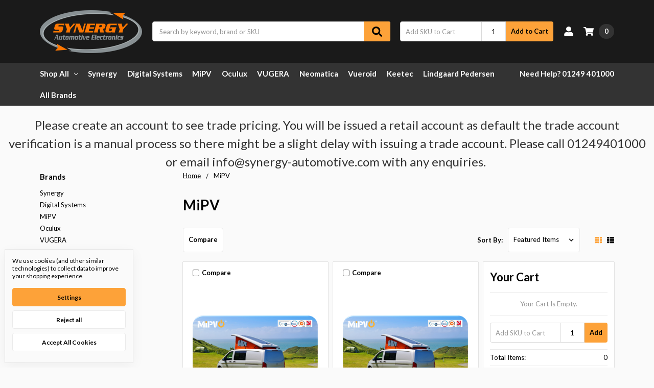

--- FILE ---
content_type: text/html; charset=UTF-8
request_url: https://synergytradeshop.com/mipv/
body_size: 18278
content:

    
    





<!DOCTYPE html>
<html class="no-js" lang="en">
    <head>
        <title>MiPV Products - Synergy Automotive Electronics</title>
        <link rel="dns-prefetch preconnect" href="https://cdn11.bigcommerce.com/s-yzh830" crossorigin><link rel="dns-prefetch preconnect" href="https://fonts.googleapis.com/" crossorigin><link rel="dns-prefetch preconnect" href="https://fonts.gstatic.com/" crossorigin>
        <meta name="keywords" content="360 Camera Systems, Vehicle Security, Immobilisers, Keypad immobilisers, Wireless Immobilisers, Seat Heaters, Parking Sensors, Rear View Camera&#039;s, "><link rel='canonical' href='https://synergytradeshop.com/mipv/' /><meta name='platform' content='bigcommerce.stencil' />
        
        

        <link href="https://cdn11.bigcommerce.com/s-yzh830/product_images/favicon-32x32.png?t=1493583393" rel="shortcut icon">
        <meta name="viewport" content="width=device-width, initial-scale=1, maximum-scale=1">
        <meta name="ft-name" content="Camden Catalog">
        <meta name="ft-version" content="1.13.1">
        

        <script nonce="">
            // Change document class from no-js to js so we can detect this in css
            document.documentElement.className = document.documentElement.className.replace('no-js', 'js');
        </script>
        <script nonce="">
            window.lazySizesConfig = window.lazySizesConfig || {};
            window.lazySizesConfig.loadMode = 1;
        </script>
        <script nonce="" async src="https://cdn11.bigcommerce.com/s-yzh830/stencil/38905550-ee22-013d-d81b-42d6f27110fd/dist/theme-bundle.head_async.js"></script>
        <link href="https://fonts.googleapis.com/css?family=Lato:700,400%7COpen+Sans:600,400&display=swap" rel="stylesheet">
        <link data-stencil-stylesheet href="https://cdn11.bigcommerce.com/s-yzh830/stencil/38905550-ee22-013d-d81b-42d6f27110fd/css/theme-22fe7440-8a64-013e-12fa-5a8d7911348d.css" rel="stylesheet">


        <!-- Start Tracking Code for analytics_googleanalytics -->

<script data-bc-cookie-consent="3" type="text/plain">
  (function(i,s,o,g,r,a,m){i['GoogleAnalyticsObject']=r;i[r]=i[r]||function(){
  (i[r].q=i[r].q||[]).push(arguments)},i[r].l=1*new Date();a=s.createElement(o),
  m=s.getElementsByTagName(o)[0];a.async=1;a.src=g;m.parentNode.insertBefore(a,m)
  })(window,document,'script','//www.google-analytics.com/analytics.js','ga');

  ga('create', 'UA-66843527-1', 'auto');
  ga('send', 'pageview');

</script>

<!-- End Tracking Code for analytics_googleanalytics -->


<script>window.consentManagerStoreConfig = function () { return {"storeName":"Synergy Automotive Electronics","privacyPolicyUrl":"","writeKey":null,"improvedConsentManagerEnabled":true,"AlwaysIncludeScriptsWithConsentTag":true}; };</script>
<script type="text/javascript" src="https://cdn11.bigcommerce.com/shared/js/bodl-consent-32a446f5a681a22e8af09a4ab8f4e4b6deda6487.js" integrity="sha256-uitfaufFdsW9ELiQEkeOgsYedtr3BuhVvA4WaPhIZZY=" crossorigin="anonymous" defer></script>
<script type="text/javascript" src="https://cdn11.bigcommerce.com/shared/js/storefront/consent-manager-config-3013a89bb0485f417056882e3b5cf19e6588b7ba.js" defer></script>
<script type="text/javascript" src="https://cdn11.bigcommerce.com/shared/js/storefront/consent-manager-08633fe15aba542118c03f6d45457262fa9fac88.js" defer></script>
<script type="text/javascript">
var BCData = {};
</script>

<script nonce="">
(function () {
    var xmlHttp = new XMLHttpRequest();

    xmlHttp.open('POST', 'https://bes.gcp.data.bigcommerce.com/nobot');
    xmlHttp.setRequestHeader('Content-Type', 'application/json');
    xmlHttp.send('{"store_id":"834925","timezone_offset":"0.0","timestamp":"2026-01-21T07:29:02.97268700Z","visit_id":"483e6a95-0f1f-4e04-828e-70a4b3122afd","channel_id":1}');
})();
</script>

        

        
        
        
        
        
        
        
        
        
        
        
        
        
        
        
        
        
        <!-- snippet location htmlhead -->
    </head>
    <body>
        <!-- snippet location header -->
        <svg data-src="https://cdn11.bigcommerce.com/s-yzh830/stencil/38905550-ee22-013d-d81b-42d6f27110fd/img/icon-sprite.svg" class="icons-svg-sprite"></svg>

        <div data-content-region="above_header_banner--global"></div>
<div data-content-region="above_header_banner"></div>
<div data-content-region="above_header--global"></div>
<div data-content-region="above_header"></div>
<header class="header  header--gift-certificate-disabled      header--logo-image header--nav-megamenu header--width-contained" role="banner">
  <div class="header__inner">
    <a href="#" class="mobileMenu-toggle " data-mobile-menu-toggle="menu">
        <span class="mobileMenu-toggleIcon">Toggle menu</span>
    </a>

    <div class="header-logo  header-logo--image   header-logo--center   ">
        <a href="https://synergytradeshop.com/" >
            <img class="header-logo-image"
                src="https://cdn11.bigcommerce.com/s-yzh830/images/stencil/200x148/synergy_automotive_electronics_1671190127__20422.original.png"
                srcset="https://cdn11.bigcommerce.com/s-yzh830/images/stencil/200x148/synergy_automotive_electronics_1671190127__20422.original.png 1x, https://cdn11.bigcommerce.com/s-yzh830/images/stencil/400x296/synergy_automotive_electronics_1671190127__20422.original.png 2x"
                alt="Synergy Automotive Electronics"
                title="Synergy Automotive Electronics">
</a>
    </div>

    <div class="search-utils ">
        <div class="search " id="quickSearch" aria-hidden="true" tabindex="-1" data-prevent-quick-search-close>
                    <!-- snippet location forms_search -->
<form class="form" action="/search.php">
    <fieldset class="form-fieldset">
        <div class="form-field quickSearchInput">
            <label class="is-srOnly" for="search_query">Search</label>
            <input class="form-input" data-search-quick name="search_query" id="search_query" data-error-message="Search field cannot be empty." placeholder="Search by keyword, brand or SKU" autocomplete="off" autocorrect="off">
            <a class="modal-close" aria-label="Close" data-drop-down-close role="button">
                <svg><use xlink:href="#icon-close"></use></svg>
            </a>
            <button type="submit" class="search-button" type="submit">
                <div class="search-button-icon">
                    <svg>
                        <use xlink:href="#icon-search"></use>
                    </svg>
                </div>
            </button>
        </div>
    </fieldset>
</form>
<section class="quickSearchResults" data-bind="html: results"></section>
        </div>

                

<div class="sku-add sku-add--sku">
  <form
    class="form js-quick-add"
    action="/cart.php"
    method="post"
    enctype="multipart/form-data"
    data-error="Please complete the SKU and quantity fields"
  >
    <div class="add-sku-item"></div>
    <fieldset class="form-fieldset">
      <div class="form-field">
        <div class="form-input-wrap">
          <input
            class="form-input form-input--sku-num"
            name="sku"
            type="text"
            placeholder="Add SKU to Cart"
            data-sku
            autocorrect="off"
          />
          <input
            class="form-input form-input--sku-qty"
            name="qty"
            type="tel"
            value="1"
            min="1"
            data-qty
            autocomplete="off"
          />
        </div>
        <span class="quick-add-result"></span>
        <button type="submit" class="search-button" type="submit">
          Add to Cart
        </button>
      </div>
    </fieldset>
  </form>
</div>
    </div>

    <nav class="navUser sticky">
    <ul class="navUser-section navUser-section--alt">


        <li class="navUser-item navUser-item--account">
            <a class="navUser-action " href="/account.php" ><span class="top-utilities-icon"><svg><use xlink:href="#icon-user"></use></svg></span><span class="navUser-text"> Account</span> </a>
        </li>

        <li class="navUser-item navUser-item--cart">
    <a
        class="navUser-action"
        data-cart-preview
        data-dropdown="cart-preview-dropdown"
        data-options="align:right"
        href="/cart.php">
        <span class="navUser-item-cartLabel"><span class="top-utilities-icon"><svg><use xlink:href="#icon-shopping-cart"></use></svg></span><span class="cartLabel"></span></span> <span class="countPill countPill--positive cart-quantity">0</span>
    </a>

    <div class="dropdown-menu" id="cart-preview-dropdown" data-dropdown-content aria-autoclose="false" aria-hidden="true">
        <div class="side-cart side-cart-container">
            <div class="side-cart-title">Your Cart</div>
            <div class="side-cart-content"></div>
            <div class="side-cart-details"></div>
            <div class="side-cart-actions"></div>
        </div>
    </div>
</li>
    </ul>
</nav>

  </div>
  <div class="header__bottom-nav ">
    <div class="header__bottom-nav-inner">
      <div class="navPages-container " id="menu" data-menu>
          <nav class="navPages " data-options="">
    <ul class="navPages-list navPages-list-depth-max megamenu">
                <li class="navPages-item">
                    <a class="navPages-action  has-subMenu is-root" href="" data-collapsible="navPages-viewAll" id="enclosedTrigger">
                        Shop All <i class="icon navPages-action-moreIcon" aria-hidden="true"><svg><use xlink:href="#icon-chevron-down" /></svg></i>
                    </a>
                    <div class="navPage-subMenu navPage-subMenu-horizontal navPage-subMenu--megamenu enclosed-target" id="navPages-viewAll" aria-hidden="true" tabindex="-1">
                        <ul class="navPage-subMenu-list">
                                    <li class="navPage-subMenu-item-child">
                                            <a class="navPage-subMenu-action navPages-action-depth-max navPages-action" href="https://synergytradeshop.com/360-avm-systems/">360 AVM Systems</a>
                                    </li>
                                    <li class="navPage-subMenu-item-child">
                                            <a class="navPage-subMenu-action navPages-action-depth-max navPages-action" href="https://synergytradeshop.com/360-camera-systems/">360 Camera Systems</a>
                                    </li>
                                    <li class="navPage-subMenu-item-child">
                                            <a class="navPage-subMenu-action navPages-action has-subMenu" href="https://synergytradeshop.com/cruise-controls-speed-limiters/" data-collapsible="navPages-304">
                                                Cruise Controls &amp; Speed Limiters <i class="icon navPages-action-moreIcon" aria-hidden="true"><svg><use xlink:href="#icon-chevron-down" /></svg></i>
                                            </a>

                                    </li>
                                    <li class="navPage-subMenu-item-child">
                                            <a class="navPage-subMenu-action navPages-action has-subMenu" href="https://synergytradeshop.com/consumables-1/" data-collapsible="navPages-363">
                                                Consumables <i class="icon navPages-action-moreIcon" aria-hidden="true"><svg><use xlink:href="#icon-chevron-down" /></svg></i>
                                            </a>

                                    </li>
                                    <li class="navPage-subMenu-item-child">
                                            <a class="navPage-subMenu-action navPages-action has-subMenu" href="https://synergytradeshop.com/camera-systems/" data-collapsible="navPages-269">
                                                Camera Systems <i class="icon navPages-action-moreIcon" aria-hidden="true"><svg><use xlink:href="#icon-chevron-down" /></svg></i>
                                            </a>

                                    </li>
                                    <li class="navPage-subMenu-item-child">
                                            <a class="navPage-subMenu-action navPages-action-depth-max navPages-action" href="https://synergytradeshop.com/can-bus-interfaces/">CAN BUS Interfaces</a>
                                    </li>
                                    <li class="navPage-subMenu-item-child">
                                            <a class="navPage-subMenu-action navPages-action-depth-max navPages-action" href="https://synergytradeshop.com/car-audio-accessories/">Car Audio Accessories</a>
                                    </li>
                                    <li class="navPage-subMenu-item-child">
                                            <a class="navPage-subMenu-action navPages-action has-subMenu" href="https://synergytradeshop.com/convenience-and-comfort-electronics/" data-collapsible="navPages-283">
                                                Convenience and Comfort Electronics <i class="icon navPages-action-moreIcon" aria-hidden="true"><svg><use xlink:href="#icon-chevron-down" /></svg></i>
                                            </a>

                                    </li>
                                    <li class="navPage-subMenu-item-child">
                                            <a class="navPage-subMenu-action navPages-action-depth-max navPages-action" href="https://synergytradeshop.com/dashcams-and-mdvr-systems/">Dashcams and MDVR Systems</a>
                                    </li>
                                    <li class="navPage-subMenu-item-child">
                                            <a class="navPage-subMenu-action navPages-action-depth-max navPages-action" href="https://synergytradeshop.com/www.synergy-automotive.com/flexible-solar-panels/">MiPV Flextron Flexible Solar Panels</a>
                                    </li>
                                    <li class="navPage-subMenu-item-child">
                                            <a class="navPage-subMenu-action navPages-action has-subMenu" href="https://synergytradeshop.com/multimedia-interfaces/" data-collapsible="navPages-266">
                                                Multimedia Interfaces <i class="icon navPages-action-moreIcon" aria-hidden="true"><svg><use xlink:href="#icon-chevron-down" /></svg></i>
                                            </a>

                                    </li>
                                    <li class="navPage-subMenu-item-child">
                                            <a class="navPage-subMenu-action navPages-action has-subMenu" href="https://synergytradeshop.com/vehicle-safety/" data-collapsible="navPages-341">
                                                Vehicle Safety <i class="icon navPages-action-moreIcon" aria-hidden="true"><svg><use xlink:href="#icon-chevron-down" /></svg></i>
                                            </a>

                                    </li>
                                    <li class="navPage-subMenu-item-child">
                                            <a class="navPage-subMenu-action navPages-action has-subMenu" href="https://synergytradeshop.com/vehicle-security-and-tracking-systems/" data-collapsible="navPages-264">
                                                Vehicle Security and Tracking Systems <i class="icon navPages-action-moreIcon" aria-hidden="true"><svg><use xlink:href="#icon-chevron-down" /></svg></i>
                                            </a>

                                    </li>
                                    <li class="navPage-subMenu-item-child">
                                            <a class="navPage-subMenu-action navPages-action-depth-max navPages-action" href="https://synergytradeshop.com/clearance/">Clearance</a>
                                    </li>
                        </ul>
                                        <div class="navPage-subMenu navPage-subMenu-horizontal navPage-subMenu--megamenu" id="navPages-304" aria-hidden="true" tabindex="-1">
    <ul class="navPage-subMenu-list">
            <li class="navPage-subMenu-item-parent">
                <a class="navPage-subMenu-action navPages-action" href="https://synergytradeshop.com/cruise-controls-speed-limiters/">All Cruise Controls &amp; Speed Limiters</a>
            </li>
            <li class="navPage-subMenu-item-child">
                    <a class="navPage-subMenu-action navPages-action navPages-action-depth-max" href="https://synergytradeshop.com/find-your-vehicle-1/">Find Your Vehicle</a>
            </li>
    </ul>
</div>
                                        <div class="navPage-subMenu navPage-subMenu-horizontal navPage-subMenu--megamenu" id="navPages-363" aria-hidden="true" tabindex="-1">
    <ul class="navPage-subMenu-list">
            <li class="navPage-subMenu-item-parent">
                <a class="navPage-subMenu-action navPages-action" href="https://synergytradeshop.com/consumables-1/">All Consumables</a>
            </li>
            <li class="navPage-subMenu-item-child">
                    <a class="navPage-subMenu-action navPages-action navPages-action-depth-max" href="https://synergytradeshop.com/tape/">Tape</a>
            </li>
            <li class="navPage-subMenu-item-child">
                    <a class="navPage-subMenu-action navPages-action navPages-action-depth-max" href="https://synergytradeshop.com/cable-ties/">Cable Ties</a>
            </li>
            <li class="navPage-subMenu-item-child">
                    <a class="navPage-subMenu-action navPages-action navPages-action-depth-max" href="https://synergytradeshop.com/relays/">Relays</a>
            </li>
    </ul>
</div>
                                        <div class="navPage-subMenu navPage-subMenu-horizontal navPage-subMenu--megamenu" id="navPages-269" aria-hidden="true" tabindex="-1">
    <ul class="navPage-subMenu-list">
            <li class="navPage-subMenu-item-parent">
                <a class="navPage-subMenu-action navPages-action" href="https://synergytradeshop.com/camera-systems/">All Camera Systems</a>
            </li>
            <li class="navPage-subMenu-item-child">
                    <a class="navPage-subMenu-action navPages-action navPages-action-depth-max" href="https://synergytradeshop.com/camera-accessories/">Camera Accessories</a>
            </li>
            <li class="navPage-subMenu-item-child">
                        <a class="navPage-subMenu-action navPages-action has-subMenu" href="https://synergytradeshop.com/camera-interfaces/">
                            Camera Interfaces
                        </a>
                        <ul class="navPage-subMenu-list">
                                <li class="navPage-subMenu-item-child">
    <a class="navPage-subMenu-action navPages-action has-subMenu" href="https://synergytradeshop.com/audi-2/">
        Audi
    </a>
</li>
                                <li class="navPage-subMenu-item-child">
    <a class="navPage-subMenu-action navPages-action has-subMenu" href="https://synergytradeshop.com/bentley/">
        Bentley
    </a>
</li>
                                <li class="navPage-subMenu-item-child">
    <a class="navPage-subMenu-action navPages-action has-subMenu" href="https://synergytradeshop.com/bmw-2/">
        BMW
    </a>
</li>
                                <li class="navPage-subMenu-item-child">
    <a class="navPage-subMenu-action navPages-action has-subMenu" href="https://synergytradeshop.com/citroen-1/">
        Citroën
    </a>
</li>
                                <li class="navPage-subMenu-item-child">
    <a class="navPage-subMenu-action navPages-action has-subMenu" href="https://synergytradeshop.com/fiat/">
        Fiat
    </a>
</li>
                                <li class="navPage-subMenu-item-child">
    <a class="navPage-subMenu-action navPages-action has-subMenu" href="https://synergytradeshop.com/honda/">
        Honda
    </a>
</li>
                                <li class="navPage-subMenu-item-child">
    <a class="navPage-subMenu-action navPages-action has-subMenu" href="https://synergytradeshop.com/jaguar-1/">
        Jaguar
    </a>
</li>
                                <li class="navPage-subMenu-item-child">
    <a class="navPage-subMenu-action navPages-action has-subMenu" href="https://synergytradeshop.com/land-rover-1/">
        Land Rover
    </a>
</li>
                                <li class="navPage-subMenu-item-child">
    <a class="navPage-subMenu-action navPages-action has-subMenu" href="https://synergytradeshop.com/lexus/">
        Lexus
    </a>
</li>
                                <li class="navPage-subMenu-item-child">
    <a class="navPage-subMenu-action navPages-action has-subMenu" href="https://synergytradeshop.com/mazda-1/">
        Mazda
    </a>
</li>
                                <li class="navPage-subMenu-item-child">
    <a class="navPage-subMenu-action navPages-action has-subMenu" href="https://synergytradeshop.com/mercedes-benz-1/">
        Mercedes Benz
    </a>
</li>
                                <li class="navPage-subMenu-item-child">
    <a class="navPage-subMenu-action navPages-action has-subMenu" href="https://synergytradeshop.com/peugeot-1/">
        Peugeot
    </a>
</li>
                                <li class="navPage-subMenu-item-child">
    <a class="navPage-subMenu-action navPages-action has-subMenu" href="https://synergytradeshop.com/renault/">
        Renault
    </a>
</li>
                                <li class="navPage-subMenu-item-child">
    <a class="navPage-subMenu-action navPages-action has-subMenu" href="https://synergytradeshop.com/seat/">
        Seat
    </a>
</li>
                                <li class="navPage-subMenu-item-child">
    <a class="navPage-subMenu-action navPages-action has-subMenu" href="https://synergytradeshop.com/skoda/">
        Skoda
    </a>
</li>
                                <li class="navPage-subMenu-item-child">
    <a class="navPage-subMenu-action navPages-action has-subMenu" href="https://synergytradeshop.com/toyota/">
        Toyota
    </a>
</li>
                                <li class="navPage-subMenu-item-child">
    <a class="navPage-subMenu-action navPages-action has-subMenu" href="https://synergytradeshop.com/vauxhall/">
        Vauxhall
    </a>
</li>
                                <li class="navPage-subMenu-item-child">
    <a class="navPage-subMenu-action navPages-action has-subMenu" href="https://synergytradeshop.com/volkswagen-1/">
        Volkswagen
    </a>
</li>
                                <li class="navPage-subMenu-item-child">
    <a class="navPage-subMenu-action navPages-action has-subMenu" href="https://synergytradeshop.com/volvo-2/">
        Volvo
    </a>
</li>
                        </ul>
            </li>
            <li class="navPage-subMenu-item-child">
                    <a class="navPage-subMenu-action navPages-action navPages-action-depth-max" href="https://synergytradeshop.com/commercial-vehicle-rear-view-camera-systems/">Commercial Vehicle Rear View Camera Systems</a>
            </li>
            <li class="navPage-subMenu-item-child">
                    <a class="navPage-subMenu-action navPages-action navPages-action-depth-max" href="https://synergytradeshop.com/lcd-monitors/">LCD Monitors</a>
            </li>
            <li class="navPage-subMenu-item-child">
                    <a class="navPage-subMenu-action navPages-action navPages-action-depth-max" href="https://synergytradeshop.com/smart-mirror-systems/">Smart Mirror Systems</a>
            </li>
            <li class="navPage-subMenu-item-child">
                    <a class="navPage-subMenu-action navPages-action navPages-action-depth-max" href="https://synergytradeshop.com/universal-cameras/">Universal Camera&#x27;s</a>
            </li>
            <li class="navPage-subMenu-item-child">
                        <a class="navPage-subMenu-action navPages-action has-subMenu" href="https://synergytradeshop.com/vehicle-specific-cameras/">
                            Vehicle Specific Cameras
                        </a>
                        <ul class="navPage-subMenu-list">
                                <li class="navPage-subMenu-item-child">
    <a class="navPage-subMenu-action navPages-action has-subMenu" href="https://synergytradeshop.com/audi-1/">
        Audi
    </a>
</li>
                                <li class="navPage-subMenu-item-child">
    <a class="navPage-subMenu-action navPages-action has-subMenu" href="https://synergytradeshop.com/bmw/">
        BMW
    </a>
</li>
                                <li class="navPage-subMenu-item-child">
    <a class="navPage-subMenu-action navPages-action has-subMenu" href="https://synergytradeshop.com/citroen-2/">
        Citroen
    </a>
</li>
                                <li class="navPage-subMenu-item-child">
    <a class="navPage-subMenu-action navPages-action has-subMenu" href="https://synergytradeshop.com/fiat-2/">
        Fiat
    </a>
</li>
                                <li class="navPage-subMenu-item-child">
    <a class="navPage-subMenu-action navPages-action has-subMenu" href="https://synergytradeshop.com/ford/">
        Ford
    </a>
</li>
                                <li class="navPage-subMenu-item-child">
    <a class="navPage-subMenu-action navPages-action has-subMenu" href="https://synergytradeshop.com/hyundai/">
        Hyundai
    </a>
</li>
                                <li class="navPage-subMenu-item-child">
    <a class="navPage-subMenu-action navPages-action has-subMenu" href="https://synergytradeshop.com/mercedes/">
        Mercedes
    </a>
</li>
                                <li class="navPage-subMenu-item-child">
    <a class="navPage-subMenu-action navPages-action has-subMenu" href="https://synergytradeshop.com/mitsubishi/">
        Mitsubishi
    </a>
</li>
                                <li class="navPage-subMenu-item-child">
    <a class="navPage-subMenu-action navPages-action has-subMenu" href="https://synergytradeshop.com/peugeot-2/">
        Peugeot
    </a>
</li>
                                <li class="navPage-subMenu-item-child">
    <a class="navPage-subMenu-action navPages-action has-subMenu" href="https://synergytradeshop.com/porsche/">
        Porsche
    </a>
</li>
                                <li class="navPage-subMenu-item-child">
    <a class="navPage-subMenu-action navPages-action has-subMenu" href="https://synergytradeshop.com/toyota-1/">
        Toyota
    </a>
</li>
                                <li class="navPage-subMenu-item-child">
    <a class="navPage-subMenu-action navPages-action has-subMenu" href="https://synergytradeshop.com/vauxhall-2/">
        Vauxhall
    </a>
</li>
                                <li class="navPage-subMenu-item-child">
    <a class="navPage-subMenu-action navPages-action has-subMenu" href="https://synergytradeshop.com/volvo/">
        Volvo
    </a>
</li>
                                <li class="navPage-subMenu-item-child">
    <a class="navPage-subMenu-action navPages-action has-subMenu" href="https://synergytradeshop.com/vw/">
        VW
    </a>
</li>
                        </ul>
            </li>
    </ul>
</div>
                                        <div class="navPage-subMenu navPage-subMenu-horizontal navPage-subMenu--megamenu" id="navPages-283" aria-hidden="true" tabindex="-1">
    <ul class="navPage-subMenu-list">
            <li class="navPage-subMenu-item-parent">
                <a class="navPage-subMenu-action navPages-action" href="https://synergytradeshop.com/convenience-and-comfort-electronics/">All Convenience and Comfort Electronics</a>
            </li>
            <li class="navPage-subMenu-item-child">
                    <a class="navPage-subMenu-action navPages-action navPages-action-depth-max" href="https://synergytradeshop.com/keyless-entry-system-accessories/">Keyless Entry System Accessories</a>
            </li>
            <li class="navPage-subMenu-item-child">
                    <a class="navPage-subMenu-action navPages-action navPages-action-depth-max" href="https://synergytradeshop.com/keyless-entry-systems/">Keyless Entry Systems</a>
            </li>
            <li class="navPage-subMenu-item-child">
                        <a class="navPage-subMenu-action navPages-action has-subMenu" href="https://synergytradeshop.com/parking-assistance-systems/">
                            Parking Assistance Systems
                        </a>
                        <ul class="navPage-subMenu-list">
                                <li class="navPage-subMenu-item-child">
    <a class="navPage-subMenu-action navPages-action has-subMenu" href="https://synergytradeshop.com/parking-assistance-system-accessories/">
        Parking Assistance System Accessories
    </a>
</li>
                        </ul>
            </li>
            <li class="navPage-subMenu-item-child">
                    <a class="navPage-subMenu-action navPages-action navPages-action-depth-max" href="https://synergytradeshop.com/heated-seats/">Heated Seats</a>
            </li>
    </ul>
</div>
                                        <div class="navPage-subMenu navPage-subMenu-horizontal navPage-subMenu--megamenu" id="navPages-266" aria-hidden="true" tabindex="-1">
    <ul class="navPage-subMenu-list">
            <li class="navPage-subMenu-item-parent">
                <a class="navPage-subMenu-action navPages-action" href="https://synergytradeshop.com/multimedia-interfaces/">All Multimedia Interfaces</a>
            </li>
            <li class="navPage-subMenu-item-child">
                    <a class="navPage-subMenu-action navPages-action navPages-action-depth-max" href="https://synergytradeshop.com/accessorries/">Accessorries</a>
            </li>
            <li class="navPage-subMenu-item-child">
                    <a class="navPage-subMenu-action navPages-action navPages-action-depth-max" href="https://synergytradeshop.com/audi/">Audi</a>
            </li>
            <li class="navPage-subMenu-item-child">
                    <a class="navPage-subMenu-action navPages-action navPages-action-depth-max" href="https://synergytradeshop.com/bmw-1/">BMW</a>
            </li>
            <li class="navPage-subMenu-item-child">
                    <a class="navPage-subMenu-action navPages-action navPages-action-depth-max" href="https://synergytradeshop.com/citroen/">Citroën</a>
            </li>
            <li class="navPage-subMenu-item-child">
                    <a class="navPage-subMenu-action navPages-action navPages-action-depth-max" href="https://synergytradeshop.com/fiat-1/">Fiat</a>
            </li>
            <li class="navPage-subMenu-item-child">
                    <a class="navPage-subMenu-action navPages-action navPages-action-depth-max" href="https://synergytradeshop.com/honda-1/">Honda</a>
            </li>
            <li class="navPage-subMenu-item-child">
                    <a class="navPage-subMenu-action navPages-action navPages-action-depth-max" href="https://synergytradeshop.com/jaguar/">Jaguar</a>
            </li>
            <li class="navPage-subMenu-item-child">
                    <a class="navPage-subMenu-action navPages-action navPages-action-depth-max" href="https://synergytradeshop.com/land-rover/">Land Rover</a>
            </li>
            <li class="navPage-subMenu-item-child">
                    <a class="navPage-subMenu-action navPages-action navPages-action-depth-max" href="https://synergytradeshop.com/mazda/">Mazda</a>
            </li>
            <li class="navPage-subMenu-item-child">
                    <a class="navPage-subMenu-action navPages-action navPages-action-depth-max" href="https://synergytradeshop.com/mercedes-benz/">Mercedes Benz</a>
            </li>
            <li class="navPage-subMenu-item-child">
                    <a class="navPage-subMenu-action navPages-action navPages-action-depth-max" href="https://synergytradeshop.com/peugeot/">Peugeot</a>
            </li>
            <li class="navPage-subMenu-item-child">
                    <a class="navPage-subMenu-action navPages-action navPages-action-depth-max" href="https://synergytradeshop.com/renault-1/">Renault</a>
            </li>
            <li class="navPage-subMenu-item-child">
                    <a class="navPage-subMenu-action navPages-action navPages-action-depth-max" href="https://synergytradeshop.com/vauxhall-1/">Vauxhall</a>
            </li>
            <li class="navPage-subMenu-item-child">
                    <a class="navPage-subMenu-action navPages-action navPages-action-depth-max" href="https://synergytradeshop.com/volkswagen/">Volkswagen</a>
            </li>
            <li class="navPage-subMenu-item-child">
                    <a class="navPage-subMenu-action navPages-action navPages-action-depth-max" href="https://synergytradeshop.com/volvo-1/">Volvo</a>
            </li>
    </ul>
</div>
                                        <div class="navPage-subMenu navPage-subMenu-horizontal navPage-subMenu--megamenu" id="navPages-341" aria-hidden="true" tabindex="-1">
    <ul class="navPage-subMenu-list">
            <li class="navPage-subMenu-item-parent">
                <a class="navPage-subMenu-action navPages-action" href="https://synergytradeshop.com/vehicle-safety/">All Vehicle Safety</a>
            </li>
            <li class="navPage-subMenu-item-child">
                    <a class="navPage-subMenu-action navPages-action navPages-action-depth-max" href="https://synergytradeshop.com/reversing-alarms/">Reversing Alarms</a>
            </li>
            <li class="navPage-subMenu-item-child">
                    <a class="navPage-subMenu-action navPages-action navPages-action-depth-max" href="https://synergytradeshop.com/radar-proximity-warning-systems/">Radar Proximity Warning Systems</a>
            </li>
    </ul>
</div>
                                        <div class="navPage-subMenu navPage-subMenu-horizontal navPage-subMenu--megamenu" id="navPages-264" aria-hidden="true" tabindex="-1">
    <ul class="navPage-subMenu-list">
            <li class="navPage-subMenu-item-parent">
                <a class="navPage-subMenu-action navPages-action" href="https://synergytradeshop.com/vehicle-security-and-tracking-systems/">All Vehicle Security and Tracking Systems</a>
            </li>
            <li class="navPage-subMenu-item-child">
                    <a class="navPage-subMenu-action navPages-action navPages-action-depth-max" href="https://synergytradeshop.com/accessories/">Accessories</a>
            </li>
            <li class="navPage-subMenu-item-child">
                    <a class="navPage-subMenu-action navPages-action navPages-action-depth-max" href="https://synergytradeshop.com/can-bus-alarm-systems/">CAN Bus Alarm Systems</a>
            </li>
            <li class="navPage-subMenu-item-child">
                    <a class="navPage-subMenu-action navPages-action navPages-action-depth-max" href="https://synergytradeshop.com/immobilisers/">Immobilisers</a>
            </li>
            <li class="navPage-subMenu-item-child">
                    <a class="navPage-subMenu-action navPages-action navPages-action-depth-max" href="https://synergytradeshop.com/plip-alarms/">Plip Alarms</a>
            </li>
            <li class="navPage-subMenu-item-child">
                    <a class="navPage-subMenu-action navPages-action navPages-action-depth-max" href="https://synergytradeshop.com/waterproof-keypad-immobilisers/">Waterproof Keypad Immobilisers</a>
            </li>
            <li class="navPage-subMenu-item-child">
                        <a class="navPage-subMenu-action navPages-action has-subMenu" href="https://synergytradeshop.com/tracking-systems/">
                            Tracking Systems
                        </a>
                        <ul class="navPage-subMenu-list">
                                <li class="navPage-subMenu-item-child">
    <a class="navPage-subMenu-action navPages-action has-subMenu" href="https://synergytradeshop.com/waterproof-tracking-systems/">
        Waterproof Tracking Systems
    </a>
</li>
                        </ul>
            </li>
    </ul>
</div>
                    </div>
                </li>
                        <li class="navPages-item">
                            <a class="navPages-action" href="https://synergytradeshop.com/brands/Synergy.html">Synergy</a>
                        </li>
                        <li class="navPages-item">
                            <a class="navPages-action" href="https://synergytradeshop.com/brands/Digital-Systems.html">Digital Systems</a>
                        </li>
                        <li class="navPages-item">
                            <a class="navPages-action" href="https://synergytradeshop.com/mipv/">MiPV</a>
                        </li>
                        <li class="navPages-item">
                            <a class="navPages-action" href="https://synergytradeshop.com/oculux/">Oculux</a>
                        </li>
                        <li class="navPages-item">
                            <a class="navPages-action" href="https://synergytradeshop.com/vugera/">VUGERA</a>
                        </li>
                        <li class="navPages-item">
                            <a class="navPages-action" href="https://synergytradeshop.com/neomatica/">Neomatica</a>
                        </li>
                        <li class="navPages-item">
                            <a class="navPages-action" href="https://synergytradeshop.com/vueroid/">Vueroid</a>
                        </li>
                        <li class="navPages-item">
                            <a class="navPages-action" href="https://synergytradeshop.com/keetec/">Keetec</a>
                        </li>
                        <li class="navPages-item">
                            <a class="navPages-action" href="https://synergytradeshop.com/brands/Lindgaard-Pedersen.html">Lindgaard Pedersen</a>
                        </li>
                    <li class="navPages-item">
                        <a class="navPages-action" href="https://synergytradeshop.com/brands/">All Brands</a>
                    </li>
    </ul>
    <ul class="navPages-list navPages-list--user">
            <li class="navPages-item">
                <a class="navPages-action" href="/login.php">Account</a>
            </li>
    </ul>
</nav>
      </div>
      <nav class="navUser sticky">
    <ul class="navUser-section">
                    <li class="navUser-item">
                <a class="navUser-action" href="tel:01249 401000">Need Help? 01249 401000</a>
            </li>
    </ul>
</nav>
    </div>
  </div>

</header>
<div data-content-region="below_header--global"><div data-layout-id="d3786fb5-5751-474d-9503-adc2c2c4ce29">       <div data-sub-layout-container="7fa043e9-315e-4ba7-b3a8-e35bed3aa7af" data-layout-name="Layout">
    <style data-container-styling="7fa043e9-315e-4ba7-b3a8-e35bed3aa7af">
        [data-sub-layout-container="7fa043e9-315e-4ba7-b3a8-e35bed3aa7af"] {
            box-sizing: border-box;
            display: flex;
            flex-wrap: wrap;
            z-index: 0;
            position: relative;
            height: ;
            padding-top: 0px;
            padding-right: 0px;
            padding-bottom: 0px;
            padding-left: 0px;
            margin-top: 0px;
            margin-right: 0px;
            margin-bottom: 0px;
            margin-left: 0px;
            border-width: 0px;
            border-style: solid;
            border-color: #333333;
        }

        [data-sub-layout-container="7fa043e9-315e-4ba7-b3a8-e35bed3aa7af"]:after {
            display: block;
            position: absolute;
            top: 0;
            left: 0;
            bottom: 0;
            right: 0;
            background-size: cover;
            z-index: auto;
        }
    </style>

    <div data-sub-layout="c80c12fa-e448-4f36-b9f7-e3c2e70c79c1">
        <style data-column-styling="c80c12fa-e448-4f36-b9f7-e3c2e70c79c1">
            [data-sub-layout="c80c12fa-e448-4f36-b9f7-e3c2e70c79c1"] {
                display: flex;
                flex-direction: column;
                box-sizing: border-box;
                flex-basis: 100%;
                max-width: 100%;
                z-index: 0;
                position: relative;
                height: ;
                padding-top: 0px;
                padding-right: 10.5px;
                padding-bottom: 0px;
                padding-left: 10.5px;
                margin-top: 0px;
                margin-right: 0px;
                margin-bottom: 0px;
                margin-left: 0px;
                border-width: 0px;
                border-style: solid;
                border-color: #333333;
                justify-content: center;
            }
            [data-sub-layout="c80c12fa-e448-4f36-b9f7-e3c2e70c79c1"]:after {
                display: block;
                position: absolute;
                top: 0;
                left: 0;
                bottom: 0;
                right: 0;
                background-size: cover;
                z-index: auto;
            }
            @media only screen and (max-width: 700px) {
                [data-sub-layout="c80c12fa-e448-4f36-b9f7-e3c2e70c79c1"] {
                    flex-basis: 100%;
                    max-width: 100%;
                }
            }
        </style>
        <div data-widget-id="bcaedccd-391f-45e3-bbe1-dd2dca76ca23" data-placement-id="7d188be1-5f1d-47ae-80eb-44f25c4b6501" data-placement-status="ACTIVE"><style>
    .sd-simple-text-bcaedccd-391f-45e3-bbe1-dd2dca76ca23 {
      padding-top: 0px;
      padding-right: 0px;
      padding-bottom: 0px;
      padding-left: 0px;

      margin-top: 0px;
      margin-right: 0px;
      margin-bottom: 0px;
      margin-left: 0px;

    }

    .sd-simple-text-bcaedccd-391f-45e3-bbe1-dd2dca76ca23 * {
      margin: 0;
      padding: 0;

        color: #333333;
        font-family: inherit;
        font-weight: 500;
        font-size: 24px;
        min-height: 24px;

    }

    .sd-simple-text-bcaedccd-391f-45e3-bbe1-dd2dca76ca23 {
        text-align: center;
    }

    #sd-simple-text-editable-bcaedccd-391f-45e3-bbe1-dd2dca76ca23 {
      min-width: 14px;
      line-height: 1.5;
      display: inline-block;
    }

    #sd-simple-text-editable-bcaedccd-391f-45e3-bbe1-dd2dca76ca23[data-edit-mode="true"]:hover,
    #sd-simple-text-editable-bcaedccd-391f-45e3-bbe1-dd2dca76ca23[data-edit-mode="true"]:active,
    #sd-simple-text-editable-bcaedccd-391f-45e3-bbe1-dd2dca76ca23[data-edit-mode="true"]:focus {
      outline: 1px dashed #3C64F4;
    }

    #sd-simple-text-editable-bcaedccd-391f-45e3-bbe1-dd2dca76ca23 strong,
    #sd-simple-text-editable-bcaedccd-391f-45e3-bbe1-dd2dca76ca23 strong * {
      font-weight: bold;
    }

    #sd-simple-text-editable-bcaedccd-391f-45e3-bbe1-dd2dca76ca23 a {
      color: inherit;
    }

    @supports (color: color-mix(in srgb, #000 50%, #fff 50%)) {
      #sd-simple-text-editable-bcaedccd-391f-45e3-bbe1-dd2dca76ca23 a:hover,
      #sd-simple-text-editable-bcaedccd-391f-45e3-bbe1-dd2dca76ca23 a:active,
      #sd-simple-text-editable-bcaedccd-391f-45e3-bbe1-dd2dca76ca23 a:focus {
        color: color-mix(in srgb, currentColor 68%, white 32%);
      }
    }

    @supports not (color: color-mix(in srgb, #000 50%, #fff 50%)) {
      #sd-simple-text-editable-bcaedccd-391f-45e3-bbe1-dd2dca76ca23 a:hover,
      #sd-simple-text-editable-bcaedccd-391f-45e3-bbe1-dd2dca76ca23 a:active,
      #sd-simple-text-editable-bcaedccd-391f-45e3-bbe1-dd2dca76ca23 a:focus {
        filter: brightness(2);
      }
    }
</style>

<div class="sd-simple-text-bcaedccd-391f-45e3-bbe1-dd2dca76ca23 ">
  <div id="sd-simple-text-editable-bcaedccd-391f-45e3-bbe1-dd2dca76ca23" data-edit-mode="">
    <p>Please create an account to see trade pricing. You will be issued a retail account as default the trade account verification is a manual process so there might be a slight delay with issuing a trade account. Please call 01249401000 or email info@synergy-automotive.com with any enquiries.&nbsp;</p>
  </div>
</div>

</div>
    </div>
</div>

</div></div>
<div data-content-region="below_header"></div>
<div data-content-region="header_bottom"></div>
                <div class="body " data-currency-code="GBP">
     
    <div class="container category category--grid">
            <ul class="breadcrumbs breadcrumbs--mobile-show">
        <li class="breadcrumb ">
                <a href="https://synergytradeshop.com/" class="breadcrumb-label"><span>Home</span></a>
        </li>
        <li class="breadcrumb is-active">
                <span class="breadcrumb-label">MiPV</span>
        </li>
</ul>
<script type="application/ld+json">
    {
        "@context": "https://schema.org",
        "@type": "BreadcrumbList",
        "itemListElement":
        [
            {
                "@type": "ListItem",
                "position": 1,
                "item": {
                    "@id": "https://synergytradeshop.com/",
                    "name": "Home"
                }
            },
            {
                "@type": "ListItem",
                "position": 2,
                "item": {
                    "@id": "https://synergytradeshop.com/mipv/",
                    "name": "MiPV"
                }
            }
        ]
    }
</script>

    <div class="category__header">
        <h1 class="category__title">MiPV</h1>
    </div>

    <!-- snippet location brand -->

    <aside class="page-sidebar" id="faceted-search-container">
        <nav>
        <div class="sidebarBlock">
            <h5 class="sidebarBlock-heading">Brands</h5>
            <ul class="navList">
                    <li class="navList-item">
                        <a class="navList-action" href="https://synergytradeshop.com/brands/Synergy.html">Synergy</a>
                    </li>
                    <li class="navList-item">
                        <a class="navList-action" href="https://synergytradeshop.com/brands/Digital-Systems.html">Digital Systems</a>
                    </li>
                    <li class="navList-item">
                        <a class="navList-action" href="https://synergytradeshop.com/mipv/">MiPV</a>
                    </li>
                    <li class="navList-item">
                        <a class="navList-action" href="https://synergytradeshop.com/oculux/">Oculux</a>
                    </li>
                    <li class="navList-item">
                        <a class="navList-action" href="https://synergytradeshop.com/vugera/">VUGERA</a>
                    </li>
                    <li class="navList-item">
                        <a class="navList-action" href="https://synergytradeshop.com/neomatica/">Neomatica</a>
                    </li>
                    <li class="navList-item">
                        <a class="navList-action" href="https://synergytradeshop.com/vueroid/">Vueroid</a>
                    </li>
                    <li class="navList-item">
                        <a class="navList-action" href="https://synergytradeshop.com/keetec/">Keetec</a>
                    </li>
                    <li class="navList-item">
                        <a class="navList-action" href="https://synergytradeshop.com/brands/Lindgaard-Pedersen.html">Lindgaard Pedersen</a>
                    </li>
                <li class="navList-item">
                    <a class="navList-action" href="https://synergytradeshop.com/brands/">View All</a>
                </li>
            </ul>
        </div>
</nav>
    </aside>

    <div class="category-options">
            <a class="button category-compare" href="/compare" data-compare-nav>Compare <span class="countPill countPill--alt"></span></a>
        <form class="actionBar" method="get" data-sort-by="product">
    <div class="form-fieldset actionBar-section">
    <label class="form-label" for="sort">Sort By:</label>
    <div class="form-field">
        <select class="form-select form-select--small" name="sort" id="sort">
            <option value="featured" >Featured Items</option>
            <option value="newest" >Newest Items</option>
            <option value="bestselling" >Best Selling</option>
            <option value="alphaasc" >A to Z</option>
            <option value="alphadesc" >Z to A</option>
            <option value="avgcustomerreview" >By Review</option>
            <option value="priceasc" >Price: Ascending</option>
            <option value="pricedesc" >Price: Descending</option>
        </select>
    </div>
</div>
</form>
        <div class="show-style">
                            <div class="grid-list-switcher">
    <a href="#" class="switcher switch-grid" data-display-switch="grid">
        <svg aria-hidden="true">
            <use xlink:href="#icon-th"></use>
        </svg>
    </a>
    <a href="#" class="switcher switch-list" data-display-switch="list">
        <svg aria-hidden="true">
            <use xlink:href="#icon-th-list"></use>
        </svg>
    </a>
</div>
        </div>
    </div>

    <div class="page page--full-width" data-sticky-container="true">
        <main class="page-content side-cart-enabled" id="product-listing-container">
                

<div  class="productCategoryCompare">
        <ul class="productCards productCards--grid">
        <li class="productCard productCard--grid">
            

<article class="card card--cart-enabled  no-price" >

    <div class="card-section-lefttWrapper">
        <figure class="card-figure">
            <a class="card-figure-link" href="https://synergytradeshop.com/synergy-flexible-solar-panel-110w-362-x-2361mm/" >
                <div class="card-img-container">
                    <img src="https://cdn11.bigcommerce.com/s-yzh830/images/stencil/500x659/products/539/1848/1677593698.1280.1280__86842.1677593719.1280.1280__53446.1677593742.png?c=2" alt="Synergy Flexible Solar Panel 110W 362 x 2361mm" title="Synergy Flexible Solar Panel 110W 362 x 2361mm" data-sizes="auto"
    srcset="https://cdn11.bigcommerce.com/s-yzh830/images/stencil/80w/products/539/1848/1677593698.1280.1280__86842.1677593719.1280.1280__53446.1677593742.png?c=2"
data-srcset="https://cdn11.bigcommerce.com/s-yzh830/images/stencil/80w/products/539/1848/1677593698.1280.1280__86842.1677593719.1280.1280__53446.1677593742.png?c=2 80w, https://cdn11.bigcommerce.com/s-yzh830/images/stencil/160w/products/539/1848/1677593698.1280.1280__86842.1677593719.1280.1280__53446.1677593742.png?c=2 160w, https://cdn11.bigcommerce.com/s-yzh830/images/stencil/320w/products/539/1848/1677593698.1280.1280__86842.1677593719.1280.1280__53446.1677593742.png?c=2 320w, https://cdn11.bigcommerce.com/s-yzh830/images/stencil/640w/products/539/1848/1677593698.1280.1280__86842.1677593719.1280.1280__53446.1677593742.png?c=2 640w, https://cdn11.bigcommerce.com/s-yzh830/images/stencil/960w/products/539/1848/1677593698.1280.1280__86842.1677593719.1280.1280__53446.1677593742.png?c=2 960w, https://cdn11.bigcommerce.com/s-yzh830/images/stencil/1280w/products/539/1848/1677593698.1280.1280__86842.1677593719.1280.1280__53446.1677593742.png?c=2 1280w, https://cdn11.bigcommerce.com/s-yzh830/images/stencil/1920w/products/539/1848/1677593698.1280.1280__86842.1677593719.1280.1280__53446.1677593742.png?c=2 1920w, https://cdn11.bigcommerce.com/s-yzh830/images/stencil/2560w/products/539/1848/1677593698.1280.1280__86842.1677593719.1280.1280__53446.1677593742.png?c=2 2560w"

class="lazyload card-image"

 />
                </div>
            </a>
        <figcaption class="card-figcaption">
            <div class="card-figcaption-body">
                                <a href="#" class="button button--small card-figcaption-button quickview" data-product-id="539" data-tax-label="" data-grid-sort="">Quick view</a>
            </div>
        </figcaption>
    </figure>
    <label class="button button--compare" for="compare-539">
        <input type="checkbox" name="products[]" value="539" id="compare-539" data-compare-id="539"> Compare
    </label>
    </div>
    <div class="card-section card-section--body">
            <div class="card-brandwrap">
                    <p class="card-text card-text--brand" data-test-info-type="brandName">MiPV</p>
                    <p class="card-text card-text--sku">SKU: SFSP-362-2361-110W</p>
            </div>
        <h4 class="card-title">
                <a href="https://synergytradeshop.com/synergy-flexible-solar-panel-110w-362-x-2361mm/" >Synergy Flexible Solar Panel 110W 362 x 2361mm</a>
        </h4>

        <div class="custom-fields">
        </div>
</div>
<div class="card-section-rightWrapper">
    <div class="card-section card-section--price">
        <div class="card-text card-text--price" data-test-info-type="price">
                            <div class="buy-section-price price-section" style="display: none;">
            <div class="price-section--label">
                MSRP
            </div>

            <div class="price-section--wrapper">
            </div>
        </div>
        <div class="buy-section-price price-section" style="display: none;">
            <div class="price-section--label price--sale-label">
                Was
            </div>

            <div class="price-section--wrapper">
            </div>
        </div>
        <div class="price-section">
            <div class="price-section--label" style="display: none;">
                <span class="price-label" >
                    Price
                </span>
                <span class="price-now-label">
                    Now
                </span>
            </div>
            <div class="price-section--wrapper">
            </div>
        </div>
        </div>
            </div>
        <div class="card-section-rightWrapper--inner">
                        <div class="card-section card-section--availability">


                        </div>

                    <div class="card-section--buttons ">
                    </div>
        </div>
    </div>
</article>
        </li>
        <li class="productCard productCard--grid">
            

<article class="card card--cart-enabled  no-price" >

    <div class="card-section-lefttWrapper">
        <figure class="card-figure">
            <a class="card-figure-link" href="https://synergytradeshop.com/synergy-flexible-solar-panel-115w-362x2449mm/" >
                <div class="card-img-container">
                    <img src="https://cdn11.bigcommerce.com/s-yzh830/images/stencil/500x659/products/538/1844/1677593698.1280.1280__86842.1677593719.png?c=2" alt="Synergy Flexible Solar Panel 115W 362x2449mm" title="Synergy Flexible Solar Panel 115W 362x2449mm" data-sizes="auto"
    srcset="https://cdn11.bigcommerce.com/s-yzh830/images/stencil/80w/products/538/1844/1677593698.1280.1280__86842.1677593719.png?c=2"
data-srcset="https://cdn11.bigcommerce.com/s-yzh830/images/stencil/80w/products/538/1844/1677593698.1280.1280__86842.1677593719.png?c=2 80w, https://cdn11.bigcommerce.com/s-yzh830/images/stencil/160w/products/538/1844/1677593698.1280.1280__86842.1677593719.png?c=2 160w, https://cdn11.bigcommerce.com/s-yzh830/images/stencil/320w/products/538/1844/1677593698.1280.1280__86842.1677593719.png?c=2 320w, https://cdn11.bigcommerce.com/s-yzh830/images/stencil/640w/products/538/1844/1677593698.1280.1280__86842.1677593719.png?c=2 640w, https://cdn11.bigcommerce.com/s-yzh830/images/stencil/960w/products/538/1844/1677593698.1280.1280__86842.1677593719.png?c=2 960w, https://cdn11.bigcommerce.com/s-yzh830/images/stencil/1280w/products/538/1844/1677593698.1280.1280__86842.1677593719.png?c=2 1280w, https://cdn11.bigcommerce.com/s-yzh830/images/stencil/1920w/products/538/1844/1677593698.1280.1280__86842.1677593719.png?c=2 1920w, https://cdn11.bigcommerce.com/s-yzh830/images/stencil/2560w/products/538/1844/1677593698.1280.1280__86842.1677593719.png?c=2 2560w"

class="lazyload card-image"

 />
                </div>
            </a>
        <figcaption class="card-figcaption">
            <div class="card-figcaption-body">
                                <a href="#" class="button button--small card-figcaption-button quickview" data-product-id="538" data-tax-label="" data-grid-sort="">Quick view</a>
            </div>
        </figcaption>
    </figure>
    <label class="button button--compare" for="compare-538">
        <input type="checkbox" name="products[]" value="538" id="compare-538" data-compare-id="538"> Compare
    </label>
    </div>
    <div class="card-section card-section--body">
            <div class="card-brandwrap">
                    <p class="card-text card-text--brand" data-test-info-type="brandName">MiPV</p>
                    <p class="card-text card-text--sku">SKU: SFSP-362-2449-115W</p>
            </div>
        <h4 class="card-title">
                <a href="https://synergytradeshop.com/synergy-flexible-solar-panel-115w-362x2449mm/" >Synergy Flexible Solar Panel 115W 362x2449mm</a>
        </h4>

        <div class="custom-fields">
        </div>
</div>
<div class="card-section-rightWrapper">
    <div class="card-section card-section--price">
        <div class="card-text card-text--price" data-test-info-type="price">
                            <div class="buy-section-price price-section" style="display: none;">
            <div class="price-section--label">
                MSRP
            </div>

            <div class="price-section--wrapper">
            </div>
        </div>
        <div class="buy-section-price price-section" style="display: none;">
            <div class="price-section--label price--sale-label">
                Was
            </div>

            <div class="price-section--wrapper">
            </div>
        </div>
        <div class="price-section">
            <div class="price-section--label" style="display: none;">
                <span class="price-label" >
                    Price
                </span>
                <span class="price-now-label">
                    Now
                </span>
            </div>
            <div class="price-section--wrapper">
            </div>
        </div>
        </div>
            </div>
        <div class="card-section-rightWrapper--inner">
                        <div class="card-section card-section--availability">


                        </div>

                    <div class="card-section--buttons ">
                    </div>
        </div>
    </div>
</article>
        </li>
        <li class="productCard productCard--grid">
            

<article class="card card--cart-enabled  no-price" >

    <div class="card-section-lefttWrapper">
        <figure class="card-figure">
            <a class="card-figure-link" href="https://synergytradeshop.com/synergy-flexible-solar-panel-120w-1002x949mm/" >
                <div class="card-img-container">
                    <img src="https://cdn11.bigcommerce.com/s-yzh830/images/stencil/500x659/products/537/1838/Synergy_Flexible_Solar_Vito.jpg__63487.1676729190.1280.1280__10530.1677593649.1280.1280__63966.1677593698.png?c=2" alt="Synergy Flexible Solar Panel 120W 1002x949mm" title="Synergy Flexible Solar Panel 120W 1002x949mm" data-sizes="auto"
    srcset="https://cdn11.bigcommerce.com/s-yzh830/images/stencil/80w/products/537/1838/Synergy_Flexible_Solar_Vito.jpg__63487.1676729190.1280.1280__10530.1677593649.1280.1280__63966.1677593698.png?c=2"
data-srcset="https://cdn11.bigcommerce.com/s-yzh830/images/stencil/80w/products/537/1838/Synergy_Flexible_Solar_Vito.jpg__63487.1676729190.1280.1280__10530.1677593649.1280.1280__63966.1677593698.png?c=2 80w, https://cdn11.bigcommerce.com/s-yzh830/images/stencil/160w/products/537/1838/Synergy_Flexible_Solar_Vito.jpg__63487.1676729190.1280.1280__10530.1677593649.1280.1280__63966.1677593698.png?c=2 160w, https://cdn11.bigcommerce.com/s-yzh830/images/stencil/320w/products/537/1838/Synergy_Flexible_Solar_Vito.jpg__63487.1676729190.1280.1280__10530.1677593649.1280.1280__63966.1677593698.png?c=2 320w, https://cdn11.bigcommerce.com/s-yzh830/images/stencil/640w/products/537/1838/Synergy_Flexible_Solar_Vito.jpg__63487.1676729190.1280.1280__10530.1677593649.1280.1280__63966.1677593698.png?c=2 640w, https://cdn11.bigcommerce.com/s-yzh830/images/stencil/960w/products/537/1838/Synergy_Flexible_Solar_Vito.jpg__63487.1676729190.1280.1280__10530.1677593649.1280.1280__63966.1677593698.png?c=2 960w, https://cdn11.bigcommerce.com/s-yzh830/images/stencil/1280w/products/537/1838/Synergy_Flexible_Solar_Vito.jpg__63487.1676729190.1280.1280__10530.1677593649.1280.1280__63966.1677593698.png?c=2 1280w, https://cdn11.bigcommerce.com/s-yzh830/images/stencil/1920w/products/537/1838/Synergy_Flexible_Solar_Vito.jpg__63487.1676729190.1280.1280__10530.1677593649.1280.1280__63966.1677593698.png?c=2 1920w, https://cdn11.bigcommerce.com/s-yzh830/images/stencil/2560w/products/537/1838/Synergy_Flexible_Solar_Vito.jpg__63487.1676729190.1280.1280__10530.1677593649.1280.1280__63966.1677593698.png?c=2 2560w"

class="lazyload card-image"

 />
                </div>
            </a>
        <figcaption class="card-figcaption">
            <div class="card-figcaption-body">
                                <a href="#" class="button button--small card-figcaption-button quickview" data-product-id="537" data-tax-label="" data-grid-sort="">Quick view</a>
            </div>
        </figcaption>
    </figure>
    <label class="button button--compare" for="compare-537">
        <input type="checkbox" name="products[]" value="537" id="compare-537" data-compare-id="537"> Compare
    </label>
    </div>
    <div class="card-section card-section--body">
            <div class="card-brandwrap">
                    <p class="card-text card-text--brand" data-test-info-type="brandName">MiPV</p>
                    <p class="card-text card-text--sku">SKU: SFSP-1002-949-120W</p>
            </div>
        <h4 class="card-title">
                <a href="https://synergytradeshop.com/synergy-flexible-solar-panel-120w-1002x949mm/" >Synergy Flexible Solar Panel 120W 1002x949mm</a>
        </h4>

        <div class="custom-fields">
        </div>
</div>
<div class="card-section-rightWrapper">
    <div class="card-section card-section--price">
        <div class="card-text card-text--price" data-test-info-type="price">
                            <div class="buy-section-price price-section" style="display: none;">
            <div class="price-section--label">
                MSRP
            </div>

            <div class="price-section--wrapper">
            </div>
        </div>
        <div class="buy-section-price price-section" style="display: none;">
            <div class="price-section--label price--sale-label">
                Was
            </div>

            <div class="price-section--wrapper">
            </div>
        </div>
        <div class="price-section">
            <div class="price-section--label" style="display: none;">
                <span class="price-label" >
                    Price
                </span>
                <span class="price-now-label">
                    Now
                </span>
            </div>
            <div class="price-section--wrapper">
            </div>
        </div>
        </div>
            </div>
        <div class="card-section-rightWrapper--inner">
                        <div class="card-section card-section--availability">


                        </div>

                    <div class="card-section--buttons ">
                    </div>
        </div>
    </div>
</article>
        </li>
        <li class="productCard productCard--grid">
            

<article class="card card--cart-enabled  no-price" >

    <div class="card-section-lefttWrapper">
        <figure class="card-figure">
            <a class="card-figure-link" href="https://synergytradeshop.com/synergy-flexible-solar-panel-130w-682-x-1478mm/" >
                <div class="card-img-container">
                    <img src="https://cdn11.bigcommerce.com/s-yzh830/images/stencil/500x659/products/536/1832/Synergy_Flexible_Solar_Vito.jpg__63487.1676729190.1280.1280__10530.1677593649.png?c=2" alt="Synergy Flexible Solar Panel 130W 682 x 1478mm" title="Synergy Flexible Solar Panel 130W 682 x 1478mm" data-sizes="auto"
    srcset="https://cdn11.bigcommerce.com/s-yzh830/images/stencil/80w/products/536/1832/Synergy_Flexible_Solar_Vito.jpg__63487.1676729190.1280.1280__10530.1677593649.png?c=2"
data-srcset="https://cdn11.bigcommerce.com/s-yzh830/images/stencil/80w/products/536/1832/Synergy_Flexible_Solar_Vito.jpg__63487.1676729190.1280.1280__10530.1677593649.png?c=2 80w, https://cdn11.bigcommerce.com/s-yzh830/images/stencil/160w/products/536/1832/Synergy_Flexible_Solar_Vito.jpg__63487.1676729190.1280.1280__10530.1677593649.png?c=2 160w, https://cdn11.bigcommerce.com/s-yzh830/images/stencil/320w/products/536/1832/Synergy_Flexible_Solar_Vito.jpg__63487.1676729190.1280.1280__10530.1677593649.png?c=2 320w, https://cdn11.bigcommerce.com/s-yzh830/images/stencil/640w/products/536/1832/Synergy_Flexible_Solar_Vito.jpg__63487.1676729190.1280.1280__10530.1677593649.png?c=2 640w, https://cdn11.bigcommerce.com/s-yzh830/images/stencil/960w/products/536/1832/Synergy_Flexible_Solar_Vito.jpg__63487.1676729190.1280.1280__10530.1677593649.png?c=2 960w, https://cdn11.bigcommerce.com/s-yzh830/images/stencil/1280w/products/536/1832/Synergy_Flexible_Solar_Vito.jpg__63487.1676729190.1280.1280__10530.1677593649.png?c=2 1280w, https://cdn11.bigcommerce.com/s-yzh830/images/stencil/1920w/products/536/1832/Synergy_Flexible_Solar_Vito.jpg__63487.1676729190.1280.1280__10530.1677593649.png?c=2 1920w, https://cdn11.bigcommerce.com/s-yzh830/images/stencil/2560w/products/536/1832/Synergy_Flexible_Solar_Vito.jpg__63487.1676729190.1280.1280__10530.1677593649.png?c=2 2560w"

class="lazyload card-image"

 />
                </div>
            </a>
        <figcaption class="card-figcaption">
            <div class="card-figcaption-body">
                                <a href="#" class="button button--small card-figcaption-button quickview" data-product-id="536" data-tax-label="" data-grid-sort="">Quick view</a>
            </div>
        </figcaption>
    </figure>
    <label class="button button--compare" for="compare-536">
        <input type="checkbox" name="products[]" value="536" id="compare-536" data-compare-id="536"> Compare
    </label>
    </div>
    <div class="card-section card-section--body">
            <div class="card-brandwrap">
                    <p class="card-text card-text--brand" data-test-info-type="brandName">MiPV</p>
                    <p class="card-text card-text--sku">SKU: SFSP-682-1478-130W</p>
            </div>
        <h4 class="card-title">
                <a href="https://synergytradeshop.com/synergy-flexible-solar-panel-130w-682-x-1478mm/" >Synergy Flexible Solar Panel 130W 682 x 1478mm</a>
        </h4>

        <div class="custom-fields">
        </div>
</div>
<div class="card-section-rightWrapper">
    <div class="card-section card-section--price">
        <div class="card-text card-text--price" data-test-info-type="price">
                            <div class="buy-section-price price-section" style="display: none;">
            <div class="price-section--label">
                MSRP
            </div>

            <div class="price-section--wrapper">
            </div>
        </div>
        <div class="buy-section-price price-section" style="display: none;">
            <div class="price-section--label price--sale-label">
                Was
            </div>

            <div class="price-section--wrapper">
            </div>
        </div>
        <div class="price-section">
            <div class="price-section--label" style="display: none;">
                <span class="price-label" >
                    Price
                </span>
                <span class="price-now-label">
                    Now
                </span>
            </div>
            <div class="price-section--wrapper">
            </div>
        </div>
        </div>
            </div>
        <div class="card-section-rightWrapper--inner">
                        <div class="card-section card-section--availability">


                        </div>

                    <div class="card-section--buttons ">
                    </div>
        </div>
    </div>
</article>
        </li>
        <li class="productCard productCard--grid">
            

<article class="card card--cart-enabled  no-price" >

    <div class="card-section-lefttWrapper">
        <figure class="card-figure">
            <a class="card-figure-link" href="https://synergytradeshop.com/synergy-flexible-solar-panel-55w-362x1302mm/" >
                <div class="card-img-container">
                    <img src="https://cdn11.bigcommerce.com/s-yzh830/images/stencil/500x659/products/533/1824/Synergy_Flexible_Solar_Vito.jpg__63487.1676729190.png?c=2" alt="Synergy Flexible Solar Panel 55W 362x1302mm" title="Synergy Flexible Solar Panel 55W 362x1302mm" data-sizes="auto"
    srcset="https://cdn11.bigcommerce.com/s-yzh830/images/stencil/80w/products/533/1824/Synergy_Flexible_Solar_Vito.jpg__63487.1676729190.png?c=2"
data-srcset="https://cdn11.bigcommerce.com/s-yzh830/images/stencil/80w/products/533/1824/Synergy_Flexible_Solar_Vito.jpg__63487.1676729190.png?c=2 80w, https://cdn11.bigcommerce.com/s-yzh830/images/stencil/160w/products/533/1824/Synergy_Flexible_Solar_Vito.jpg__63487.1676729190.png?c=2 160w, https://cdn11.bigcommerce.com/s-yzh830/images/stencil/320w/products/533/1824/Synergy_Flexible_Solar_Vito.jpg__63487.1676729190.png?c=2 320w, https://cdn11.bigcommerce.com/s-yzh830/images/stencil/640w/products/533/1824/Synergy_Flexible_Solar_Vito.jpg__63487.1676729190.png?c=2 640w, https://cdn11.bigcommerce.com/s-yzh830/images/stencil/960w/products/533/1824/Synergy_Flexible_Solar_Vito.jpg__63487.1676729190.png?c=2 960w, https://cdn11.bigcommerce.com/s-yzh830/images/stencil/1280w/products/533/1824/Synergy_Flexible_Solar_Vito.jpg__63487.1676729190.png?c=2 1280w, https://cdn11.bigcommerce.com/s-yzh830/images/stencil/1920w/products/533/1824/Synergy_Flexible_Solar_Vito.jpg__63487.1676729190.png?c=2 1920w, https://cdn11.bigcommerce.com/s-yzh830/images/stencil/2560w/products/533/1824/Synergy_Flexible_Solar_Vito.jpg__63487.1676729190.png?c=2 2560w"

class="lazyload card-image"

 />
                </div>
            </a>
        <figcaption class="card-figcaption">
            <div class="card-figcaption-body">
                                <a href="#" class="button button--small card-figcaption-button quickview" data-product-id="533" data-tax-label="" data-grid-sort="">Quick view</a>
            </div>
        </figcaption>
    </figure>
    <label class="button button--compare" for="compare-533">
        <input type="checkbox" name="products[]" value="533" id="compare-533" data-compare-id="533"> Compare
    </label>
    </div>
    <div class="card-section card-section--body">
            <div class="card-brandwrap">
                    <p class="card-text card-text--brand" data-test-info-type="brandName">MiPV</p>
                    <p class="card-text card-text--sku">SKU: SFSP-362-1302-55W</p>
            </div>
        <h4 class="card-title">
                <a href="https://synergytradeshop.com/synergy-flexible-solar-panel-55w-362x1302mm/" >Synergy Flexible Solar Panel 55W 362x1302mm</a>
        </h4>

        <div class="custom-fields">
        </div>
</div>
<div class="card-section-rightWrapper">
    <div class="card-section card-section--price">
        <div class="card-text card-text--price" data-test-info-type="price">
                            <div class="buy-section-price price-section" style="display: none;">
            <div class="price-section--label">
                MSRP
            </div>

            <div class="price-section--wrapper">
            </div>
        </div>
        <div class="buy-section-price price-section" style="display: none;">
            <div class="price-section--label price--sale-label">
                Was
            </div>

            <div class="price-section--wrapper">
            </div>
        </div>
        <div class="price-section">
            <div class="price-section--label" style="display: none;">
                <span class="price-label" >
                    Price
                </span>
                <span class="price-now-label">
                    Now
                </span>
            </div>
            <div class="price-section--wrapper">
            </div>
        </div>
        </div>
            </div>
        <div class="card-section-rightWrapper--inner">
                        <div class="card-section card-section--availability">


                        </div>

                    <div class="card-section--buttons ">
                    </div>
        </div>
    </div>
</article>
        </li>
</ul>
</div>

<div class="pagination" id="product-pagination">
    <ul class="pagination-list">

    </ul>
</div>
        </main>
            <aside class="side-cart-container side-cart" id="side-cart-container" data-sticky data-margin-top="10">
    <div class="side-cart-title">Your Cart</div>
    <div class="side-cart-content"><div class="side-cart-loading">
    <div class="side-cart-loading-animation">
            <div class="sk-three-bounce">
        <div class="sk-child sk-bounce1"></div>
        <div class="sk-child sk-bounce2"></div>
        <div class="sk-child sk-bounce3"></div>
    </div>
    </div>
</div>
<p class="side-cart-placeholder">Your Cart Is Empty.<br></p><div></div>
</div>
    <div class="side-cart-sku-add">
        <div class="add-side-cart-sku-item"></div>
        

<div class="sku-add sku-add--sku">
  <form
    class="form js-quick-add"
    action="/cart.php"
    method="post"
    enctype="multipart/form-data"
    data-error="Please complete the SKU and quantity fields"
  >
    <div class="add-sku-item"></div>
    <fieldset class="form-fieldset">
      <div class="form-field">
        <div class="form-input-wrap">
          <input
            class="form-input form-input--sku-num"
            name="sku"
            type="text"
            placeholder="Add SKU to Cart"
            data-sku
            autocorrect="off"
          />
          <input
            class="form-input form-input--sku-qty"
            name="qty"
            type="tel"
            value="1"
            min="1"
            data-qty
            autocomplete="off"
          />
        </div>
        <span class="quick-add-result"></span>
        <button type="submit" class="search-button" type="submit">
          Add
        </button>
      </div>
    </fieldset>
  </form>
</div>
    </div>
    <div class="side-cart-details">        <span class="side-cart-detail"><span>Total Items:</span><span class="cart-quantity" id="side-cart-quantity">0</span></span>
        <span class="side-cart-detail"><span>Subtotal:</span><span id="side-cart-subtotal">£0.00</span></span>
        
        <span class="side-cart-detail"><span>Grand total:</span><span id="side-cart-total">£0.00</span></span>
</div>
    <div class="side-cart-actions">        <div class="side-cart-action-buttons">
        <a href="/cart.php" class="button">
            View Cart
        </a>
            <a class="button button--primary" href="/checkout" title="Click here to proceed to checkout">
                Check out
            </a>
        </div>
</div>
</aside>
    </div>

    </div>
    <div id="modal" class="modal" data-reveal data-prevent-quick-search-close>
    <a href="#" class="modal-close" aria-label="Close" role="button">
        <span aria-hidden="true">&#215;</span>
    </a>
    <div class="modal-content"></div>
    <div class="loadingOverlay"></div>
</div>
    <div id="alert-modal" class="modal modal--alert modal--small" data-reveal data-prevent-quick-search-close>
    <div class="swal2-icon swal2-error swal2-animate-error-icon"><span class="swal2-x-mark swal2-animate-x-mark"><span class="swal2-x-mark-line-left"></span><span class="swal2-x-mark-line-right"></span></span></div>

    <div class="modal-content"></div>

    <div class="button-container"><button type="button" class="confirm button" data-reveal-close>OK</button></div>
</div>
</div>

        
        <div data-content-region="above_footer_banner--global"></div>
<div data-content-region="above_footer_banner"></div>
<div data-content-region="above_footer--global"></div>
<div data-content-region="above_footer"></div>
<footer class="footer" role="contentinfo">
    <div class="container container--footer">
        <section class="footer-info">
            <article class="footer-info-col footer-info-col--small" data-section-type="footer-webPages">
                <h5 class="footer-info-heading">Pages</h5>
                <ul class="footer-info-list">
                        <li>
                            <a href="https://synergytradeshop.com/synergy-safe-zone-ai/">Synergy Safe Zone AI</a>
                        </li>
                        <li>
                            <a href="https://synergytradeshop.com/about-us/">About us</a>
                        </li>
                        <li>
                            <a href="https://synergytradeshop.com/contact-us/">Contact Us</a>
                        </li>
                        <li>
                            <a href="https://synergytradeshop.com/smart-vision-360-hd/">Smart Vision 360 HD</a>
                        </li>
                        <li>
                            <a href="https://synergytradeshop.com/cruise-control">Cruise Control</a>
                        </li>
                        <li>
                            <a href="https://synergytradeshop.com/mipv-flextron-flexible-solar-panels/">MiPV Flextron Flexible Solar Panels </a>
                        </li>
                        <li>
                            <a href="https://synergytradeshop.com/oculux-camera-systems/">Oculux Camera Systems</a>
                        </li>
                        <li>
                            <a href="https://synergytradeshop.com/synergy-telematics/">Synergy Telematics</a>
                        </li>
                        <li>
                            <a href="https://synergytradeshop.com/vugera-dashcams/">Vugera Dashcams</a>
                        </li>
                        <li>
                            <a href="https://synergytradeshop.com/vueroid-dashcams/">Vueroid Dashcams</a>
                        </li>
                        <li>
                            <a href="https://synergytradeshop.com/synergy-smart-vision-360-plant-machinery/">Synergy Smart Vision 360 Plant Machinery</a>
                        </li>
                        <li>
                            <a href="https://synergytradeshop.com/blog/">Blog</a>
                        </li>
                        <li>
                            <a href="https://synergytradeshop.com/rss-syndication/">RSS Syndication</a>
                        </li>
                        <li>
                            <a href="https://synergytradeshop.com/returns-and-refunds/">Returns and Refunds</a>
                        </li>
                        <li>
                            <a href="https://synergytradeshop.com/terms-conditions/">Terms &amp; Conditions</a>
                        </li>
                    <li>
                        <a href="/sitemap.php">Sitemap</a>
                    </li>
                </ul>
            </article>

            <article class="footer-info-col footer-info-col--small" data-section-type="footer-categories">
                <h5 class="footer-info-heading">Categories</h5>
                <ul class="footer-info-list">
                                <li>
                                    <a href="https://synergytradeshop.com/360-avm-systems/">360 AVM Systems</a>
                                </li>
                                <li>
                                    <a href="https://synergytradeshop.com/360-camera-systems/">360 Camera Systems</a>
                                </li>
                                <li>
                                    <a href="https://synergytradeshop.com/cruise-controls-speed-limiters/">Cruise Controls &amp; Speed Limiters</a>
                                </li>
                                <li>
                                    <a href="https://synergytradeshop.com/consumables-1/">Consumables</a>
                                </li>
                                <li>
                                    <a href="https://synergytradeshop.com/camera-systems/">Camera Systems</a>
                                </li>
                                <li>
                                    <a href="https://synergytradeshop.com/can-bus-interfaces/">CAN BUS Interfaces</a>
                                </li>
                                <li>
                                    <a href="https://synergytradeshop.com/car-audio-accessories/">Car Audio Accessories</a>
                                </li>
                                <li>
                                    <a href="https://synergytradeshop.com/convenience-and-comfort-electronics/">Convenience and Comfort Electronics</a>
                                </li>
                                <li>
                                    <a href="https://synergytradeshop.com/dashcams-and-mdvr-systems/">Dashcams and MDVR Systems</a>
                                </li>
                                <li>
                                    <a href="https://synergytradeshop.com/www.synergy-automotive.com/flexible-solar-panels/">MiPV Flextron Flexible Solar Panels</a>
                                </li>
                                <li>
                                    <a href="https://synergytradeshop.com/multimedia-interfaces/">Multimedia Interfaces</a>
                                </li>
                                <li>
                                    <a href="https://synergytradeshop.com/vehicle-safety/">Vehicle Safety</a>
                                </li>
                                <li>
                                    <a href="https://synergytradeshop.com/vehicle-security-and-tracking-systems/">Vehicle Security and Tracking Systems</a>
                                </li>
                                <li>
                                    <a href="https://synergytradeshop.com/clearance/">Clearance</a>
                                </li>
                </ul>
            </article>

            <article class="footer-info-col footer-info-col--small" data-section-type="footer-brands">
                <h5 class="footer-info-heading">Popular Brands</h5>
                <ul class="footer-info-list">
                        <li>
                            <a href="https://synergytradeshop.com/brands/Synergy.html">Synergy</a>
                        </li>
                        <li>
                            <a href="https://synergytradeshop.com/brands/Digital-Systems.html">Digital Systems</a>
                        </li>
                        <li>
                            <a href="https://synergytradeshop.com/mipv/">MiPV</a>
                        </li>
                        <li>
                            <a href="https://synergytradeshop.com/oculux/">Oculux</a>
                        </li>
                        <li>
                            <a href="https://synergytradeshop.com/vugera/">VUGERA</a>
                        </li>
                        <li>
                            <a href="https://synergytradeshop.com/neomatica/">Neomatica</a>
                        </li>
                        <li>
                            <a href="https://synergytradeshop.com/vueroid/">Vueroid</a>
                        </li>
                        <li>
                            <a href="https://synergytradeshop.com/keetec/">Keetec</a>
                        </li>
                        <li>
                            <a href="https://synergytradeshop.com/brands/Lindgaard-Pedersen.html">Lindgaard Pedersen</a>
                        </li>
                    <li><a href="https://synergytradeshop.com/brands/">View All</a></li>
                </ul>
            </article>

            <article class="footer-info-col footer-info-col--small footer-info-col--address" data-section-type="storeInfo">
                <h5 class="footer-info-heading">Info</h5>
                <div class="footer-info-list">
                    <address>Unit 3C Tall Trees Estate,<br>
Bagendon, Cirencester,<br>
Gloucestershire,<br>
GL7 7JE<br>
UK</address>
                        <a  href="tel:01249 401000"><strong>Call us: 01249 401000</strong></a>
                </div>
            </article>

            <article class="footer-info-col footer-info-col--subscription" data-section-type="newsletterSubscription">
                    <h5 class="footer-info-heading">Subscribe to our newsletter</h5>
<p>Get the latest updates on new products and upcoming sales</p>

<form class="form" action="/subscribe.php" method="post">
    <fieldset class="form-fieldset">
        <input type="hidden" name="action" value="subscribe">
        <input type="hidden" name="nl_first_name" value="bc">
        <input type="hidden" name="check" value="1">
        <div class="form-field">
            <label class="form-label is-srOnly" for="nl_email">Email Address</label>
            <div class="form-combined--largeUp">
                <input class="form-input" id="nl_email" name="nl_email" type="email" value="" placeholder="Your email address" autocapitalize="off" autocorrect="off" autocomplete="email">
                <input class="button button--primary button--subscribe" type="submit" value="Subscribe">
            </div>
        </div>
    </fieldset>
</form>
                    <div class="footer-info-col--social" data-section-type="footer-SocialIcons">
                            <h5 class="footer-info-heading">Follow Us</h5>
                                                </div>
                <div data-content-region="ssl_site_seal--global"></div>
            </article>
        </section>
    </div>
    <div class="wrapper--footerBase">
            <div class="container">
                <div class="footer-info footer-info--base">
                    <div class="footer-info-col footer-info-col--base footer-info-col--icons">
                                    <div class="footer-payment-icons">
                    <span>
                        <svg aria-hidden="true">
                            <use xlink:href="#icon-payments-visa"></use>
                        </svg>
                    </span>
                    <span>
                        <svg aria-hidden="true">
                            <use xlink:href="#icon-payments-mastercard"></use>
                        </svg>
                    </span>
                    <span>
                        <svg aria-hidden="true">
                            <use xlink:href="#icon-payments-apple-pay"></use>
                        </svg>
                    </span>
                    <span>
                        <svg aria-hidden="true">
                            <use xlink:href="#icon-payments-google-pay"></use>
                        </svg>
                    </span>
                    <span>
                        <svg aria-hidden="true">
                            <use xlink:href="#icon-payments-paypal"></use>
                        </svg>
                    </span>
            </div>
                    </div>
                    <div class="footer-info-col  footer-info-col--base">
                            <div class="footer-copyright">
                                <p class="powered-by">&copy; 2026 Synergy Automotive Electronics </p>
                            </div>
                            <div class="footer-copyright">
                                <a class="consent-manager-update" href="#" data-cookie-is-set="false">Manage Cookie Settings</a>
                            </div>
                    </div>

                </div>
        </div>
    </div>
</footer>
<div data-content-region="below_footer"></div>
<div data-content-region="below_footer--global"></div>


        <script nonce="">window.__webpack_public_path__ = "https://cdn11.bigcommerce.com/s-yzh830/stencil/38905550-ee22-013d-d81b-42d6f27110fd/dist/";</script>
        <script nonce="">
            // Exported in app.js
            function onThemeBundleMain() {
                window.stencilBootstrap("brand", "{\"brandProductsPerPage\":12,\"enableSwatches\":false,\"enableSizes\":false,\"enableImageHoverSwitcher\":false,\"enableSideCart\":true,\"disableMinicart\":true,\"displayMode\":\"grid\",\"themeSettings\":{\"rename_warranty_field\":\"\",\"paymentbuttons-paypal-cart-page-add-cart-color\":\"gold\",\"cart_icon\":\"cart\",\"show_cart_countdown\":false,\"navPages-sticky-backgroundColor\":\"#ffffff\",\"card--alternate-color--hover\":\"#ffffff\",\"mobile-menu-hover-color\":\"#FDA239\",\"hide_featured_category_names\":false,\"show_accept_amex\":false,\"optimizedCheckout-buttonPrimary-borderColorDisabled\":\"transparent\",\"homepage_top_products_count\":0,\"navPages-sticky-color-hover\":\"#757575\",\"cart_countdown_timer\":\"30\",\"optimizedCheckout-formChecklist-color\":\"#000000\",\"homepage_new_products_column_count\":5,\"paymentbuttons-paypal-cart-page-add-cart-label\":\"checkout\",\"stack_product_description\":false,\"optimizedCheckout-buttonPrimary-backgroundColorActive\":\"#FFBC53\",\"show_subcategories_as_grid\":false,\"brandpage_products_per_page\":12,\"color-secondaryDarker\":\"#cccccc\",\"optimizedCheckout-colorFocus\":\"#FDA239\",\"show_articles_on_homepage\":true,\"paymentbuttons-paypal-checkout-payment-label\":\"checkout\",\"fontSize-root\":13,\"color-textBase--active\":\"#f2811d\",\"button--default-backgroundColorActive\":\"#ffffff\",\"social_icon_placement_bottom\":true,\"cart_countdown_message_2\":\"minutes.\",\"enable_side_cart\":true,\"button--primary-borderColorHover\":\"#FFBC53\",\"card-boxShadowColor\":\"#000000\",\"button--primary-borderColor\":\"#FDA239\",\"navUser-color\":\"#ffffff\",\"show_wishlist_on_grid\":true,\"fontSize-h4\":20,\"checkRadio-borderColor\":\"#EBEBEB\",\"color-primaryDarker\":\"#333333\",\"show_powered_by\":false,\"price-none-sale-color\":\"#ee3339\",\"global_banner_link_1\":\"\",\"developer_fixes\":false,\"optimizedCheckout-buttonPrimary-colorHover\":\"#000000\",\"brand_size\":\"190x250\",\"optimizedCheckout-logo-position\":\"left\",\"optimizedCheckout-discountBanner-backgroundColor\":\"#FDA239\",\"color-textLink--hover\":\"#FDA239\",\"homepage_container_3\":\"new\",\"show_recent_sellers\":false,\"buy_now_button_background_colorActive\":\"#ffffff\",\"optimizedCheckout-buttonSecondary-backgroundColorHover\":\"#ffffff\",\"global_banner_icon_3\":\"\",\"header-link-hover\":\"#FDA239\",\"svg_logo\":\"\",\"logo_size\":\"200x148\",\"newsletter_popup_title\":\"\",\"newsletter_popup_reappear_after\":3,\"pdp-sale-price-label\":\"Now\",\"footer-backgroundColor\":\"#333333\",\"hero_width\":\"contain\",\"productpage_reviews_count\":9,\"optimizedCheckout-step-borderColor\":\"#EBEBEB\",\"optimizedCheckout-headingPrimary-font\":\"Google_Lato_700\",\"percentage_saving_backgroundColor\":\"#cc0000\",\"watchers_randomise\":true,\"buy_now_button_border_colorActive\":\"#f9c300\",\"optimizedCheckout-formField-backgroundColor\":\"#ffffff\",\"show_accept_paypal\":true,\"card-icon-color\":\"#414141\",\"paymentbuttons-paypal-label\":\"checkout\",\"custom_checkout_css\":false,\"optimizedCheckout-discountBanner-textColor\":\"#000000\",\"hide_promotions_on_lockdown\":false,\"optimizedCheckout-backgroundImage-size\":\"1000x400\",\"pdp-retail-price-label\":\"MSRP\",\"show_percentage_saving\":false,\"replace_utility_menu_with_icons\":false,\"show-upc-on-product\":false,\"paymentbuttons-paypal-shape\":\"pill\",\"global_banner_backgroundColor\":\"#FDA239\",\"optimizedCheckout-buttonPrimary-font\":\"Google_Open+Sans_600\",\"recent_sellers_ids\":\"92,96,98,90\",\"carousel-dot-color\":\"#000000\",\"hide_category_image_on_categories\":true,\"enable-contextual-navigation\":true,\"header-search-border-color\":\"#f2f2f2\",\"global_banner_message_3\":\"\",\"blockquote-cite-font-color\":\"#999999\",\"enable_hover_navigation\":true,\"show-quick-add-sku\":true,\"show_sku_in_cart\":false,\"max_page_width\":\"1600px\",\"header-bottom-nav-hover\":\"#FDA239\",\"button--disabled-backgroundColor\":\"#EBEBEB\",\"n\":\"Camden Catalog\",\"twitter_screen_name\":\"\",\"optimizedCheckout-formField-shadowColor\":\"#FFFFFF\",\"categorypage_products_per_page\":12,\"cart-warning-color\":\"#ffffff\",\"show_homepage_featured_categories\":false,\"container-fill-base\":\"#FFFFFF\",\"show_phone_number_in_header\":true,\"homepage_featured_products_column_count\":5,\"button--default-color\":\"#000000\",\"footer-buttonTextColor\":\"#ffffff\",\"show_powered_by_braintree\":false,\"paymentbuttons-paylater-cart-page-add-cart-color\":\"gold\",\"button--featuredCategory-color\":\"#414141\",\"optimizedCheckout-loadingToaster-backgroundColor\":\"#000000\",\"color-textHeading\":\"#000000\",\"show_accept_discover\":false,\"pace-progress-backgroundColor\":\"#000000\",\"footer-linkColorHover\":\"#414141\",\"show-inc-tax-label\":false,\"enable_circular_swatches\":true,\"spinner-borderColor-dark\":\"#000000\",\"optimizedCheckout-formField-errorColor\":\"#d14343\",\"price-saving-color\":\"#cc0000\",\"restrict_to_login\":0,\"input-font-color\":\"#000000\",\"show_custom_product_labels\":false,\"select-bg-color\":\"#ffffff\",\"show_selected_option_on_label\":true,\"show_accept_mastercard\":true,\"newsletter_popup_close_color\":\"#757575\",\"color_text_product_sale_badges\":\"#ffffff\",\"enable_instagram_feed\":false,\"product-view-background\":\"#ffffff\",\"newsletter_popup_image\":\"\",\"optimizedCheckout-link-font\":\"Google_Open+Sans_400\",\"carousel-arrow-bgColor\":\"#ffffff\",\"lazyload_mode\":\"lazyload+lqip\",\"carousel-title-color\":\"#FFFFFF\",\"conversion-optimization-mode\":false,\"homepage_show_carousel_arrows\":true,\"global_banner_link_2\":\"\",\"supported_payment_methods\":[\"card\",\"paypal\",\"bank\"],\"color_hover_product_sale_badges\":\"#000000\",\"show_accept_giropay\":false,\"card--alternate-borderColor\":\"#ffffff\",\"homepage_new_products_count\":5,\"card-outStockColor\":\"#ed1c24\",\"button--disabled-color\":\"#ffffff\",\"optimizedCheckout-buttonPrimary-borderColorActive\":\"#FFBC53\",\"twitter_posts_count\":6,\"show_subcategories_tree\":1,\"color-grey\":\"#999999\",\"body-font\":\"Google_Lato_400\",\"paymentbuttons-bolt-shape\":\"rect\",\"color-primaryDark\":\"#666666\",\"loginForm-bg\":\"#EBEBEB\",\"show_quick_payment_buttons\":true,\"optimizedCheckout-step-textColor\":\"#000000\",\"button--primary-backgroundColor\":\"#FDA239\",\"custom_store_css\":false,\"checkRadio-color\":\"#FDA239\",\"show_product_dimensions\":false,\"optimizedCheckout-link-color\":\"#000000\",\"card-figcaption-button-background\":\"#ffffff\",\"icon-color-hover\":\"#FDA239\",\"button--default-borderColor\":\"#EBEBEB\",\"optimizedCheckout-headingSecondary-font\":\"Google_Open+Sans_600\",\"subcategories_grid_column_count\":4,\"headings-font\":\"Google_Lato_700\",\"paymentbuttons-venmo-checkout-on-top-color\":\"blue\",\"label-backgroundColor\":\"#cccccc\",\"minimum_checkout_value\":\"250\",\"button--primary-backgroundColorHover\":\"#FFBC53\",\"optimizedCheckout-formField-borderColor\":\"#EBEBEB\",\"newsletter_popup_delay\":15000,\"header-bottom-nav-color\":\"#FFFFFF\",\"pdp-non-sale-price-label\":\"Was\",\"button--disabled-borderColor\":\"transparent\",\"label-color\":\"#ffffff\",\"optimizedCheckout-headingSecondary-color\":\"#000000\",\"select-arrow-color\":\"#000000\",\"logo_fontSize\":28,\"alert-backgroundColor\":\"#ffffff\",\"optimizedCheckout-logo-size\":\"200x150\",\"default_image_brand\":\"img/BrandDefault.gif\",\"show_accept_ideal\":false,\"card-title-color\":\"#000000\",\"global_banner_icon_2\":\"\",\"paymentbuttons-venmo-cart-page-add-cart-color\":\"blue\",\"product_list_display_mode\":\"grid\",\"optimizedCheckout-link-hoverColor\":\"#FDA239\",\"paymentbanners-cartpage-logo-type\":\"primary\",\"fontSize-h5\":15,\"selling_fast_tag_text_color\":\"#ffffff\",\"product_size\":\"500x659\",\"paymentbuttons-paypal-color\":\"gold\",\"homepage_show_carousel\":true,\"show_accept_wechat_pay\":false,\"optimizedCheckout-body-backgroundColor\":\"#ffffff\",\"carousel-arrow-borderColor\":\"#ffffff\",\"table-header-bg\":\"#f2f2f2\",\"hide_category_view_all\":false,\"button--default-borderColorActive\":\"#FDA239\",\"header-backgroundColor\":\"#1A1A1A\",\"twitter_display_type\":\"grid\",\"show_accept_jcb\":false,\"navUser-indicator-color\":\"#ffffff\",\"color-greyDarkest\":\"#000000\",\"color_badge_product_sale_badges\":\"#007dc6\",\"price_ranges\":true,\"color-greyDark\":\"#666666\",\"footer-buttonColorActive\":\"#414141\",\"show_sizes_on_grid\":false,\"blog_posts_column_count\":4,\"productpage_videos_count\":8,\"button--featuredCategory-backgroundColorHover\":\"#ffffff\",\"buy_now_button_background_colorHover\":\"#f9c300\",\"optimizedCheckout-buttonSecondary-borderColorHover\":\"#FDA239\",\"optimizedCheckout-discountBanner-iconColor\":\"#000000\",\"primary-price\":\"without_tax\",\"global_banner_message_2\":\"\",\"optimizedCheckout-buttonSecondary-borderColor\":\"#EBEBEB\",\"search-button-bg-icon\":\"#ffffff\",\"twitter_collection_id\":\"\",\"optimizedCheckout-loadingToaster-textColor\":\"#ffffff\",\"optimizedCheckout-buttonPrimary-colorDisabled\":\"#ffffff\",\"optimizedCheckout-formField-placeholderColor\":\"#000000\",\"navUser-color-hover\":\"#ffffff\",\"icon-ratingFull\":\"#FDA239\",\"buy_now_button_text_color\":\"#333333\",\"paymentbuttons-paylater-checkout-on-top-color\":\"gold\",\"color-textBase--hover\":\"#FDA239\",\"show_accept_mcsc\":false,\"button--featuredCategory-backgroundColorActive\":\"#ffffff\",\"show_powered_by_square\":false,\"color-errorLight\":\"#ffdddd\",\"default_image_gift_certificate\":\"img/GiftCertificate.png\",\"show_selling_fast_tags\":false,\"button--featuredCategory-backgroundColor\":\"#ffffff\",\"social_icon_placement_top\":false,\"instagram_posts_count\":4,\"enable_grid_ordering\":false,\"blog_size\":\"190x250\",\"quick-search-bg\":\"#ffffff\",\"hide_navigation_featured_categories\":true,\"newsletter_popup_backgroundColor\":\"#ffffff\",\"paymentbuttons-paypal-checkout-payment-color\":\"gold\",\"shop_by_price_visibility\":true,\"optimizedCheckout-buttonSecondary-colorActive\":\"#000000\",\"cart_countdown_message_1\":\"Somebody else has one of your items in their cart. We've reserved your stock allocation for\",\"paymentbanners-proddetailspage-color\":\"white\",\"color-warningLight\":\"#fffdea\",\"show_product_weight\":true,\"paymentbuttons-provider-sorting\":[],\"optimizedCheckout-orderSummary-backgroundColor\":\"#ffffff\",\"show_designed_by\":false,\"buy_now_button_background_color\":\"#f1a500\",\"button--default-colorActive\":\"#000000\",\"show_accept_alipay\":false,\"masterpass-button-color\":\"black\",\"color-info\":\"#666666\",\"hide_category_image_on_megamenu\":true,\"quick-search-border\":\"#EBEBEB\",\"featured_category_columns\":4,\"custom_product_label_text_color\":\"#ffffff\",\"header-logo-color\":\"#FDA239\",\"custom_product_label_backgroundColor\":\"#ff0000\",\"recent_buyers_timing\":\"5,16,19,27\",\"show_product_quick_view\":true,\"card--alternate-backgroundColor\":\"#ffffff\",\"quick-search-hover\":\"#FAFAFA\",\"cart_countdown_randomise\":true,\"header-text-color\":\"#FFFFFF\",\"header-bottom-nav-dropdown-color\":\"#333333\",\"carousel-type\":\"standard\",\"show_stock_level_on_grid\":true,\"amazon-button-color\":\"Gold\",\"optimizedCheckout-formChecklist-backgroundColorSelected\":\"#FAFAFA\",\"button--default-borderColorHover\":\"#FDA239\",\"show_multi_add\":false,\"hide_content_navigation\":true,\"sale_tag_backgroundColor\":\"#ed1c24\",\"pdp-price-label\":\"Price\",\"show_copyright_footer\":true,\"swatch_option_size\":\"22x22\",\"optimizedCheckout-orderSummary-borderColor\":\"#EBEBEB\",\"navPages-backgroundColor\":\"#ffffff\",\"optimizedCheckout-show-logo\":\"none\",\"show_accept_sepa\":false,\"watchers_update\":\"45\",\"carousel-description-color\":\"#ECF591\",\"show_accept_diners\":false,\"card-inStockColor\":\"#00a651\",\"optimizedCheckout-formChecklist-backgroundColor\":\"#ffffff\",\"input_style\":\"4\",\"carousel-arrow-hover-color\":\"#3c6a92\",\"show_customer_recent_items\":true,\"fontSize-h2\":25,\"optimizedCheckout-step-backgroundColor\":\"#EBEBEB\",\"selling_fast_tag_backgroundColor\":\"#333333\",\"optimizedCheckout-headingPrimary-color\":\"#000000\",\"color-textBase\":\"#000000\",\"show_accept_elo\":false,\"color-warning\":\"#f1a500\",\"paymentbuttons-paypal-checkout-on-top-color\":\"gold\",\"hide_category_menu_name\":\"\",\"recent_sellers_show_every\":\"25\",\"productgallery_size\":\"500x659\",\"paymentbuttons-venmo-product-details-page-color\":\"blue\",\"enable_editorial_mode\":false,\"show_accept_vp\":false,\"alert-color\":\"#333333\",\"multi_add_url\":\"\",\"card-figcaption-button-color\":\"#000000\",\"searchpage_products_per_page\":12,\"color-textSecondary--active\":\"#f2811d\",\"optimizedCheckout-formField-inputControlColor\":\"#FDA239\",\"search-button-bg-hover\":\"#e66b00\",\"optimizedCheckout-buttonSecondary-font\":\"Google_Open+Sans_600\",\"storeName-color\":\"#333333\",\"optimizedCheckout-backgroundImage\":\"\",\"form-label-font-color\":\"#000000\",\"enable_custom_fonts\":true,\"paymentbuttons-paypal-product-details-page-color\":\"gold\",\"shop_by_brand_show_footer\":true,\"card-backgroundColor\":\"#ffffff\",\"global_banner_icon_1\":\"\",\"show_accept_bancontact\":false,\"optimizedCheckout-contentPrimary-color\":\"#000000\",\"show-login-on-homepage\":true,\"header-capitalization\":\"none\",\"header-bottom-nav-bg\":\"#333333\",\"color-greyLightest\":\"#e5e5e5\",\"hide_category_over_amount\":\"15\",\"optimizedCheckout-buttonSecondary-backgroundColorActive\":\"#ffffff\",\"color-textLink\":\"#000000\",\"enable_animations\":false,\"paymentbuttons-paypal-checkout-on-top-payment-label\":\"checkout\",\"paymentbanners-homepage-ratio\":\"8x1\",\"show_accept_paysafe\":false,\"optimizedCheckout-header-backgroundColor\":\"#1A1A1A\",\"paymentbuttons-paypal-product-details-page-label\":\"checkout\",\"show_powered_by_skrill\":false,\"productpage_related_products_count\":10,\"color-secondaryDark\":\"#e5e5e5\",\"fontSize-h6\":13,\"show_card_qty_input\":false,\"watchers_max\":\"47\",\"carousel-arrow-color\":\"#000000\",\"sale_tag_text_color\":\"#ffffff\",\"productpage_similar_by_views_count\":10,\"color-greyLighter\":\"#cccccc\",\"homepage_container_4\":\"top\",\"footer-buttonTextColorHover\":\"#ffffff\",\"afterpay-button-color\":\"black-mint\",\"button--primary-borderColorActive\":\"#FFBC53\",\"cart_countdown_ended_message\":\"We'll endeavour to hold your stock allocation for as long as possible.\",\"optimizedCheckout-buttonPrimary-color\":\"#000000\",\"show_newsletter_popup\":false,\"login_redirect_url\":\"/\",\"newsletter_popup_intro\":\"\",\"input-bg-color\":\"#ffffff\",\"loadingOverlay-backgroundColor\":\"#ffffff\",\"paymentbanners-proddetailspage-ratio\":\"8x1\",\"choose-options-opens-quickview\":true,\"show_accept_hipercard\":false,\"color-infoLight\":\"#dfdfdf\",\"paymentbanners-homepage-color\":\"white\",\"googlepay-button-color\":\"black\",\"product_sale_badges\":\"none\",\"MRRP-primary-price\":\"without_tax\",\"navUser-dropdown-borderColor\":\"#EBEBEB\",\"optimizedCheckout-buttonPrimary-colorActive\":\"#000000\",\"hide_product_count_on_category\":false,\"color-greyMedium\":\"#757575\",\"enable_infinte_scrolling\":false,\"enable_embedded_twitter_feed\":false,\"optimizedCheckout-formChecklist-borderColor\":\"#EBEBEB\",\"footer-headingColor\":\"#FFFFFF\",\"fontSize-h1\":28,\"homepage_featured_products_count\":6,\"paymentbuttons-paylater-product-details-page-color\":\"gold\",\"default_image_product\":\"img/ProductDefault.gif\",\"color-greyLight\":\"#959595\",\"optimizedCheckout-logo\":\"\",\"icon-ratingEmpty\":\"#EBEBEB\",\"show_product_details_tabs\":false,\"icon-color\":\"#000000\",\"checkout-paymentbuttons-paypal-shape\":\"rect\",\"button--default-backgroundColorHover\":\"#ffffff\",\"recent_sellers_hide_after\":\"7\",\"overlay-backgroundColor\":\"#000000\",\"input-border-color-active\":\"#FDA239\",\"enable_save_cart\":true,\"search-button-bg\":\"#f2811d\",\"button_style\":\"4\",\"mobile-menu-bg\":\"#333333\",\"button--featuredCategory-colorActive\":\"#f2811d\",\"container-fill-dark\":\"#000000\",\"add_to_cart_mode\":\"popup\",\"button--primary-color\":\"#000000\",\"optimizedCheckout-buttonPrimary-borderColorHover\":\"#FFBC53\",\"footer-buttonTextColorActive\":\"#ffffff\",\"color-successLight\":\"#d5ffd8\",\"show_accept_google_pay\":true,\"paymentbuttons-number-of-buttons\":1,\"show_account_bar\":true,\"show_empty_cart_button\":true,\"button--default-backgroundColor\":\"#ffffff\",\"show_powered_by_stripe\":false,\"optimizedCheckout-buttonPrimary-backgroundColorDisabled\":\"#EBEBEB\",\"footer-linkColorActive\":\"#414141\",\"button--featuredCategory-colorHover\":\"#f2811d\",\"instagram_access_token\":\"\",\"color-greyDarker\":\"#333333\",\"show_product_quantity_box\":true,\"loginForm-text-color\":\"#000000\",\"color-success\":\"#008a06\",\"buy_now_button_text_colorHover\":\"#333333\",\"spinner-borderColor-light\":\"#ffffff\",\"mobile-menu-color\":\"#FFFFFF\",\"size_label\":\"Size\",\"zoom_size\":\"1280x1280\",\"homepage_blog_size\":\"470x470\",\"color-white\":\"#ffffff\",\"productview_thumb_size\":\"50x50\",\"fontSize-h3\":22,\"global_banner_message_1\":\"\",\"optimizedCheckout-header-borderColor\":\"#EBEBEB\",\"paymentbuttons-container\":\"medium\",\"optimizedCheckout-buttonSecondary-backgroundColor\":\"#ffffff\",\"navPages-subMenu-color\":\"#333333\",\"header_width\":\"contained\",\"loading-animation\":\"7\",\"show_swatches_on_grid\":false,\"carousel-dot-color-active\":\"#000000\",\"input-border-color\":\"#EBEBEB\",\"input-separator-bg\":\"#e1e1e1\",\"optimizedCheckout-buttonPrimary-backgroundColor\":\"#FDA239\",\"color-secondary\":\"#707070\",\"instagram_columns_count\":4,\"featured_category_name\":\"Featured Categories\",\"carousel-bgColor\":\"#ffffff\",\"checkout-paymentbuttons-paypal-color\":\"black\",\"global_banner_foregroundColor\":\"#333333\",\"button--primary-backgroundColorActive\":\"#FFBC53\",\"color-textSecondary--hover\":\"#FDA239\",\"paymentbuttons-paypal-checkout-payment-size\":\"medium\",\"global_banner_link_3\":\"\",\"footer-buttonColorHover\":\"#414141\",\"footer-linkColor\":\"#707070\",\"show_accept_amazon_pay\":false,\"color-whitesBase\":\"#e5e5e5\",\"body-bg\":\"#FAFAFA\",\"shop_by_brand_show_navigation\":false,\"optimizedCheckout-contentSecondary-font\":\"Google_Open+Sans_400\",\"navUser-dropdown-backgroundColor\":\"#ffffff\",\"color-primary\":\"#FDA239\",\"show_availability_on_grid\":true,\"recent_buyers\":\"Duncan L, Alex M, Paul W, Sam P\",\"developer_store_css\":false,\"dropdown--quickSearch-backgroundColor\":\"#e5e5e5\",\"optimizedCheckout-contentPrimary-font\":\"Google_Lato_400\",\"homepage_top_products_column_count\":5,\"show_buy_now\":false,\"enable_sticky_navigation\":false,\"footer-buttonColor\":\"#707070\",\"supported_card_type_icons\":[\"american_express\",\"diners\",\"discover\",\"mastercard\",\"visa\"],\"enable_minimum_checkout_value\":false,\"navigation_design\":\"megamenu\",\"optimizedCheckout-formField-textColor\":\"#000000\",\"show-ex-tax-label\":false,\"color-black\":\"#ffffff\",\"paymentbuttons-paylater-checkout-payment-color\":\"gold\",\"header-search-text-color\":\"#ffffff\",\"checkout-paymentbuttons-paypal-size\":\"large\",\"optimizedCheckout-buttonSecondary-colorHover\":\"#000000\",\"show_sale_tags\":false,\"button--primary-colorActive\":\"#000000\",\"paymentbanners-cartpage-logo-position\":\"left\",\"percentage_saving_text_color\":\"#ffffff\",\"homepage_stretch_carousel_images\":false,\"optimizedCheckout-contentSecondary-color\":\"#000000\",\"card-title-color-hover\":\"#FDA239\",\"checkout-paymentbuttons-paypal-label\":\"pay\",\"applePay-button\":\"black\",\"thumb_size\":\"100x100\",\"hide_breadcrumbs\":false,\"show_accept_klarna\":false,\"navPages-subMenu-color-hover\":\"#757575\",\"homepage_container_2\":\"featured\",\"hide_mobile_breadcrumbs\":false,\"header-bottom-nav-dropdown-hover\":\"#FDA239\",\"sign_in_mode\":\"Email+Password\",\"secondary-font\":\"Google_Open+Sans_400\",\"newsletter_popup_text_color\":\"#444444\",\"show_custom_fields_on_grid\":true,\"optimizedCheckout-header-textColor\":\"#FFFFFF\",\"show_accept_cb\":false,\"optimizedCheckout-show-backgroundImage\":false,\"color-primaryLight\":\"#999999\",\"show_powered_by_sage\":false,\"optimizedCheckout-buttonPrimary-borderColor\":\"#FDA239\",\"navUser-indicator-backgroundColor\":\"#333333\",\"banner-text-color\":\"#000000\",\"show_accept_unionpay\":false,\"optimizedCheckout-buttonSecondary-borderColorActive\":\"#FDA239\",\"buy_now_button_border_colorHover\":\"#f9c300\",\"homepage_container_1\":\"recent\",\"rename_extra_info_field\":\"\",\"show_accept_visa\":true,\"carousel-controls-color\":\"#ffffff\",\"carousel-dot-bgColor\":\"#ffffff\",\"optimizedCheckout-form-textColor\":\"#000000\",\"enclose_category_menu\":false,\"show_global_banner\":true,\"logo-position\":\"center\",\"restrict_new_accounts\":false,\"homepage_blog_posts_column_count\":4,\"optimizedCheckout-buttonSecondary-color\":\"#000000\",\"buy_now_button_border_color\":\"#f1a500\",\"alert-color-alt\":\"#ffffff\",\"developer_checkout_css\":false,\"enable_hide_category_over_amount\":true,\"buy_now_button_text_colorActive\":\"#333333\",\"paymentbuttons-venmo-checkout-payment-color\":\"blue\",\"navPages-sticky-color\":\"#333333\",\"show_accept_apple_pay\":true,\"show_payment_methods\":true,\"input-disabled-bg\":\"#EBEBEB\",\"footer-textColor\":\"#FFFFFF\",\"enclosed_category_menu_name\":\"Shop All\",\"watchers_min\":\"15\",\"button--default-colorHover\":\"#000000\",\"show_watchers\":false,\"checkRadio-backgroundColor\":\"#ffffff\",\"show_accept_vbv\":false,\"optimizedCheckout-buttonPrimary-backgroundColorHover\":\"#FFBC53\",\"paymentbanners-cartpage-text-color\":\"black\",\"dropdown--wishList-backgroundColor\":\"#ffffff\",\"container-border-global-color-base\":\"#EBEBEB\",\"header-bottom-nav-dropdown-bg\":\"#FFFFFF\",\"card-wishlist-icon-color\":\"#f2811d\",\"productthumb_size\":\"100x100\",\"footer-base-backgroundColor\":\"#1A1A1A\",\"button--primary-colorHover\":\"#000000\",\"color-error\":\"#cc4749\",\"show_price_below_name\":\"both\",\"cart-container-bg\":\"#ffffff\",\"homepage_blog_posts_count\":4,\"enable_image_hover_switcher\":false,\"color-textSecondary\":\"#000000\",\"gallery_size\":\"300x300\",\"show-tax-label\":false},\"genericError\":\"Oops! Something went wrong.\",\"maintenanceMode\":[],\"urls\":{\"home\":\"https://synergytradeshop.com/\",\"account\":{\"index\":\"/account.php\",\"orders\":{\"all\":\"/account.php?action=order_status\",\"completed\":\"/account.php?action=view_orders\",\"save_new_return\":\"/account.php?action=save_new_return\"},\"update_action\":\"/account.php?action=update_account\",\"returns\":\"/account.php?action=view_returns\",\"addresses\":\"/account.php?action=address_book\",\"inbox\":\"/account.php?action=inbox\",\"send_message\":\"/account.php?action=send_message\",\"add_address\":\"/account.php?action=add_shipping_address\",\"wishlists\":{\"all\":\"/wishlist.php\",\"add\":\"/wishlist.php?action=addwishlist\",\"edit\":\"/wishlist.php?action=editwishlist\",\"delete\":\"/wishlist.php?action=deletewishlist\"},\"details\":\"/account.php?action=account_details\",\"recent_items\":\"/account.php?action=recent_items\"},\"brands\":\"https://synergytradeshop.com/brands/\",\"gift_certificate\":{\"purchase\":\"/giftcertificates.php\",\"redeem\":\"/giftcertificates.php?action=redeem\",\"balance\":\"/giftcertificates.php?action=balance\"},\"auth\":{\"login\":\"/login.php\",\"check_login\":\"/login.php?action=check_login\",\"create_account\":\"/login.php?action=create_account\",\"save_new_account\":\"/login.php?action=save_new_account\",\"forgot_password\":\"/login.php?action=reset_password\",\"send_password_email\":\"/login.php?action=send_password_email\",\"save_new_password\":\"/login.php?action=save_new_password\",\"logout\":\"/login.php?action=logout\"},\"product\":{\"post_review\":\"/postreview.php\"},\"cart\":\"/cart.php\",\"checkout\":{\"single_address\":\"/checkout\",\"multiple_address\":\"/checkout.php?action=multiple\"},\"rss\":{\"products\":{\"new\":\"/rss.php?type=rss\",\"new_atom\":\"/rss.php?type=atom\",\"search\":\"/rss.php?action=searchproducts&type=rss\",\"search_atom\":\"/rss.php?action=searchproducts&type=atom\"}},\"contact_us_submit\":\"/pages.php?action=sendContactForm\",\"search\":\"/search.php\",\"compare\":\"/compare\",\"sitemap\":\"/sitemap.php\",\"subscribe\":{\"action\":\"/subscribe.php\"}},\"secureBaseUrl\":\"https://synergytradeshop.com\",\"cartId\":null,\"template\":\"pages/brand\",\"enableAnimations\":false,\"navigationDesign\":\"megamenu\",\"enableHoverNavigation\":true,\"enableRecentSellers\":false,\"recentSellersTimer\":25,\"recentSellersHideAfter\":7,\"recentSellersIds\":\"92,96,98,90\",\"authorization\":\"eyJ0eXAiOiJKV1QiLCJhbGciOiJFUzI1NiJ9.eyJjaWQiOlsxXSwiY29ycyI6WyJodHRwczovL3N5bmVyZ3l0cmFkZXNob3AuY29tIl0sImVhdCI6MTc2OTA4NDYxNCwiaWF0IjoxNzY4OTExODE0LCJpc3MiOiJCQyIsInNpZCI6ODM0OTI1LCJzdWIiOiJCQyIsInN1Yl90eXBlIjowLCJ0b2tlbl90eXBlIjoxfQ.aqOOyhLtQnTSCsns2niPsxVXnV3QiThEYoh9UpIQOltoVAsHy_I0Pwxf9sxuVa-WYQ0r2_W7oMIGcXd3gF5fLQ\",\"validationDictionaryJSON\":\"{\\\"locale\\\":\\\"en\\\",\\\"locales\\\":{\\\"validation_messages.valid_email\\\":\\\"en\\\",\\\"validation_messages.password\\\":\\\"en\\\",\\\"validation_messages.password_match\\\":\\\"en\\\",\\\"validation_messages.invalid_password\\\":\\\"en\\\",\\\"validation_messages.field_not_blank\\\":\\\"en\\\",\\\"validation_messages.certificate_amount\\\":\\\"en\\\",\\\"validation_messages.certificate_amount_range\\\":\\\"en\\\",\\\"validation_messages.price_min_evaluation\\\":\\\"en\\\",\\\"validation_messages.price_max_evaluation\\\":\\\"en\\\",\\\"validation_messages.price_min_not_entered\\\":\\\"en\\\",\\\"validation_messages.price_max_not_entered\\\":\\\"en\\\",\\\"validation_messages.price_invalid_value\\\":\\\"en\\\",\\\"validation_messages.invalid_gift_certificate\\\":\\\"en\\\"},\\\"translations\\\":{\\\"validation_messages.valid_email\\\":\\\"You must enter a valid email.\\\",\\\"validation_messages.password\\\":\\\"You must enter a password.\\\",\\\"validation_messages.password_match\\\":\\\"Your passwords do not match.\\\",\\\"validation_messages.invalid_password\\\":\\\"Passwords must be at least 7 characters and contain both alphabetic and numeric characters.\\\",\\\"validation_messages.field_not_blank\\\":\\\" field cannot be blank.\\\",\\\"validation_messages.certificate_amount\\\":\\\"You must enter a gift certificate amount.\\\",\\\"validation_messages.certificate_amount_range\\\":\\\"You must enter a certificate amount between [MIN] and [MAX]\\\",\\\"validation_messages.price_min_evaluation\\\":\\\"Min. price must be less than max. price.\\\",\\\"validation_messages.price_max_evaluation\\\":\\\"Min. price must be less than max. price.\\\",\\\"validation_messages.price_min_not_entered\\\":\\\"Min. price is required.\\\",\\\"validation_messages.price_max_not_entered\\\":\\\"Max. price is required.\\\",\\\"validation_messages.price_invalid_value\\\":\\\"Input must be greater than 0.\\\",\\\"validation_messages.invalid_gift_certificate\\\":\\\"Please enter your valid certificate code.\\\"}}\",\"validationFallbackDictionaryJSON\":\"{\\\"locale\\\":\\\"en\\\",\\\"locales\\\":{\\\"validation_fallback_messages.valid_email\\\":\\\"en\\\",\\\"validation_fallback_messages.password\\\":\\\"en\\\",\\\"validation_fallback_messages.password_match\\\":\\\"en\\\",\\\"validation_fallback_messages.invalid_password\\\":\\\"en\\\",\\\"validation_fallback_messages.field_not_blank\\\":\\\"en\\\",\\\"validation_fallback_messages.certificate_amount\\\":\\\"en\\\",\\\"validation_fallback_messages.certificate_amount_range\\\":\\\"en\\\",\\\"validation_fallback_messages.price_min_evaluation\\\":\\\"en\\\",\\\"validation_fallback_messages.price_max_evaluation\\\":\\\"en\\\",\\\"validation_fallback_messages.price_min_not_entered\\\":\\\"en\\\",\\\"validation_fallback_messages.price_max_not_entered\\\":\\\"en\\\",\\\"validation_fallback_messages.price_invalid_value\\\":\\\"en\\\",\\\"validation_fallback_messages.invalid_gift_certificate\\\":\\\"en\\\"},\\\"translations\\\":{\\\"validation_fallback_messages.valid_email\\\":\\\"You must enter a valid email.\\\",\\\"validation_fallback_messages.password\\\":\\\"You must enter a password.\\\",\\\"validation_fallback_messages.password_match\\\":\\\"Your passwords do not match.\\\",\\\"validation_fallback_messages.invalid_password\\\":\\\"Passwords must be at least 7 characters and contain both alphabetic and numeric characters.\\\",\\\"validation_fallback_messages.field_not_blank\\\":\\\" field cannot be blank.\\\",\\\"validation_fallback_messages.certificate_amount\\\":\\\"You must enter a gift certificate amount.\\\",\\\"validation_fallback_messages.certificate_amount_range\\\":\\\"You must enter a certificate amount between [MIN] and [MAX]\\\",\\\"validation_fallback_messages.price_min_evaluation\\\":\\\"Min. price must be less than max. price.\\\",\\\"validation_fallback_messages.price_max_evaluation\\\":\\\"Min. price must be less than max. price.\\\",\\\"validation_fallback_messages.price_min_not_entered\\\":\\\"Min. price is required.\\\",\\\"validation_fallback_messages.price_max_not_entered\\\":\\\"Max. price is required.\\\",\\\"validation_fallback_messages.price_invalid_value\\\":\\\"Input must be greater than 0.\\\",\\\"validation_fallback_messages.invalid_gift_certificate\\\":\\\"Please enter your valid certificate code.\\\"}}\",\"validationDefaultDictionaryJSON\":\"{\\\"locale\\\":\\\"en\\\",\\\"locales\\\":{},\\\"translations\\\":{}}\",\"gridOrderingDictionary\":\"{\\\"locale\\\":\\\"en\\\",\\\"locales\\\":{\\\"b2b.grid_ordering.stock_unavailable\\\":\\\"en\\\",\\\"b2b.grid_ordering.in_stock\\\":\\\"en\\\",\\\"b2b.grid_ordering.out_of_stock\\\":\\\"en\\\",\\\"b2b.grid_ordering.tax_inc\\\":\\\"en\\\",\\\"b2b.grid_ordering.tax_ex\\\":\\\"en\\\",\\\"b2b.grid_ordering.not_available\\\":\\\"en\\\",\\\"b2b.grid_ordering.make_selection_first\\\":\\\"en\\\",\\\"b2b.grid_ordering.add_selected\\\":\\\"en\\\",\\\"b2b.grid_ordering.adding_items\\\":\\\"en\\\",\\\"b2b.grid_ordering.not_enough_stock\\\":\\\"en\\\",\\\"b2b.grid_ordering.quantity_in_cart_and_stock\\\":\\\"en\\\",\\\"b2b.grid_ordering.quantity_adjusted\\\":\\\"en\\\",\\\"b2b.grid_ordering.quantity_will_be_added\\\":\\\"en\\\",\\\"b2b.grid_ordering.adding_more\\\":\\\"en\\\",\\\"b2b.grid_ordering.quantity_in_cart\\\":\\\"en\\\",\\\"b2b.grid_ordering.low_stock_alert_1\\\":\\\"en\\\",\\\"b2b.grid_ordering.low_stock_alert_2\\\":\\\"en\\\",\\\"b2b.grid_ordering.total\\\":\\\"en\\\",\\\"b2b.grid_ordering.reset\\\":\\\"en\\\",\\\"b2b.grid_ordering.item\\\":\\\"en\\\",\\\"b2b.grid_ordering.items\\\":\\\"en\\\",\\\"b2b.grid_ordering.low_stock\\\":\\\"en\\\"},\\\"translations\\\":{\\\"b2b.grid_ordering.stock_unavailable\\\":\\\"Stock level unavailable\\\",\\\"b2b.grid_ordering.in_stock\\\":\\\"in stock\\\",\\\"b2b.grid_ordering.out_of_stock\\\":\\\"Out of stock\\\",\\\"b2b.grid_ordering.tax_inc\\\":\\\"inc.\\\",\\\"b2b.grid_ordering.tax_ex\\\":\\\"ex.\\\",\\\"b2b.grid_ordering.not_available\\\":\\\"N/A\\\",\\\"b2b.grid_ordering.make_selection_first\\\":\\\"Please select quantities before adding to the cart.\\\",\\\"b2b.grid_ordering.add_selected\\\":\\\"Add Selected to Cart\\\",\\\"b2b.grid_ordering.adding_items\\\":\\\"Adding items...\\\",\\\"b2b.grid_ordering.not_enough_stock\\\":\\\"Not enough stock\\\",\\\"b2b.grid_ordering.quantity_in_cart_and_stock\\\":\\\"{quantity} in cart, {stock} in stock\\\",\\\"b2b.grid_ordering.quantity_adjusted\\\":\\\"Quantity adjusted to {quantity}\\\",\\\"b2b.grid_ordering.quantity_will_be_added\\\":\\\"Adding {quantity} to your cart\\\",\\\"b2b.grid_ordering.adding_more\\\":\\\"{quantity} in cart, adding {adding}\\\",\\\"b2b.grid_ordering.quantity_in_cart\\\":\\\"{quantity} in cart\\\",\\\"b2b.grid_ordering.low_stock_alert_1\\\":\\\"We've adjusted quantities for items that are out of stock.\\\",\\\"b2b.grid_ordering.low_stock_alert_2\\\":\\\"Please review the form and add to cart again.\\\",\\\"b2b.grid_ordering.total\\\":\\\"Total\\\",\\\"b2b.grid_ordering.reset\\\":\\\"Reset Form\\\",\\\"b2b.grid_ordering.item\\\":\\\"item\\\",\\\"b2b.grid_ordering.items\\\":\\\"items\\\",\\\"b2b.grid_ordering.low_stock\\\":\\\"Low Stock\\\"}}\",\"productTaxDisplaySettings\":false,\"gridOrderingEnabled\":false,\"addSuccess\":\"added to your cart\",\"noCompareMessage\":\"You must select at least two products to compare\",\"itemAdded\":\"Item added\"}").load();
            }
        </script>
        <script nonce="" src="https://cdn11.bigcommerce.com/s-yzh830/stencil/38905550-ee22-013d-d81b-42d6f27110fd/dist/theme-bundle.main.js" onload="onThemeBundleMain()"></script>

        <script type="text/javascript" src="https://cdn11.bigcommerce.com/shared/js/csrf-protection-header-5eeddd5de78d98d146ef4fd71b2aedce4161903e.js"></script>

        <!-- snippet location footer -->
            </body>
</html>
